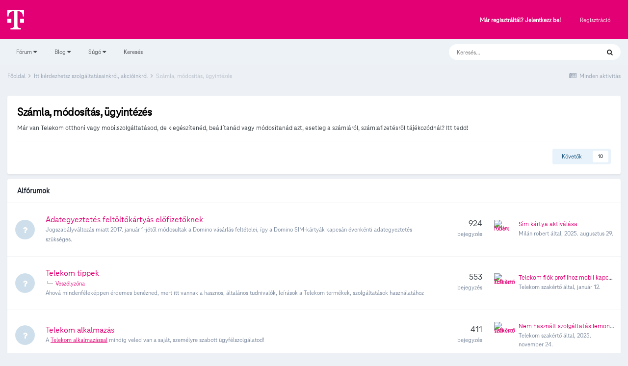

--- FILE ---
content_type: text/html;charset=UTF-8
request_url: https://kozosseg.telekom.hu/forum/48-sz%C3%A1mla-m%C3%B3dos%C3%ADt%C3%A1s-%C3%BCgyint%C3%A9z%C3%A9s/page/2/?sortby=title&sortdirection=asc
body_size: 123733
content:
<!DOCTYPE html>
<html lang="hu-HU" dir="ltr">
	<head>
		<meta charset="utf-8">
        
		<title>Számla, módosítás, ügyintézés - 2 oldal - Telekom Fórum</title>
		
			<!-- Google Tag Manager 2024-12-19 --> 
<script>(function(w,d,s,l,i){w[l]=w[l]||[];w[l].push({'gtm.start': new Date().getTime(),event:'gtm.js'});var f=d.getElementsByTagName(s)[0], j=d.createElement(s),dl=l!='dataLayer'?'&l='+l:'';j.async=true;j.src= 'https://www.googletagmanager.com/gtm.js?id='+i+dl;f.parentNode.insertBefore(j,f); })(window,document,'script','dataLayer','GTM-M2QSP56S');</script> 
<!-- End Google Tag Manager --> 
		
		
		
		

	<meta name="viewport" content="width=device-width, initial-scale=1">


	
	


	<meta name="twitter:card" content="summary" />



	
		
	

	
		
			
				<meta name="description" content="Már van Telekom otthoni vagy mobilszolgáltatásod, de kiegészítenéd, beállítanád vagy módosítanád azt, esetleg a számláról, számlafizetésről tájékozódnál? Itt tedd! ">
			
		
	

	
		
			
				<meta property="og:title" content="Számla, módosítás, ügyintézés">
			
		
	

	
		
			
				<meta property="og:description" content="Már van Telekom otthoni vagy mobilszolgáltatásod, de kiegészítenéd, beállítanád vagy módosítanád azt, esetleg a számláról, számlafizetésről tájékozódnál? Itt tedd! ">
			
		
	

	
		
			
				<meta property="og:url" content="https://kozosseg.telekom.hu/forum/48-sz%C3%A1mla-m%C3%B3dos%C3%ADt%C3%A1s-%C3%BCgyint%C3%A9z%C3%A9s/page/2/">
			
		
	

	
		
			
				<meta property="og:site_name" content="Telekom Fórum">
			
		
	

	
		
			
				<meta property="og:locale" content="hu_HU">
			
		
	

	
		
			
				<meta name="google-site-verification" content="whWhqm6cVTdYQK4FyAjBfSxtW08vzxWD6npQQouFUGo
">
			
		
	


	
		<link rel="canonical" href="https://kozosseg.telekom.hu/forum/48-sz%C3%A1mla-m%C3%B3dos%C3%ADt%C3%A1s-%C3%BCgyint%C3%A9z%C3%A9s/page/2/" />
	

	
		<link rel="first" href="https://kozosseg.telekom.hu/forum/48-sz%C3%A1mla-m%C3%B3dos%C3%ADt%C3%A1s-%C3%BCgyint%C3%A9z%C3%A9s/?sortby=title&amp;sortdirection=asc" />
	

	
		<link rel="prev" href="https://kozosseg.telekom.hu/forum/48-sz%C3%A1mla-m%C3%B3dos%C3%ADt%C3%A1s-%C3%BCgyint%C3%A9z%C3%A9s/?sortby=title&amp;sortdirection=asc" />
	

	
		<link rel="next" href="https://kozosseg.telekom.hu/forum/48-sz%C3%A1mla-m%C3%B3dos%C3%ADt%C3%A1s-%C3%BCgyint%C3%A9z%C3%A9s/page/3/?sortby=title&amp;sortdirection=asc" />
	

	
		<link rel="last" href="https://kozosseg.telekom.hu/forum/48-sz%C3%A1mla-m%C3%B3dos%C3%ADt%C3%A1s-%C3%BCgyint%C3%A9z%C3%A9s/page/28/?sortby=title&amp;sortdirection=asc" />
	

<link rel="alternate" type="application/rss+xml" title="Számla, módosítás, ügyintézés Legutóbbi Kérdések" href="https://kozosseg.telekom.hu/forum/48-sz%C3%A1mla-m%C3%B3dos%C3%ADt%C3%A1s-%C3%BCgyint%C3%A9z%C3%A9s.xml/" />


<link rel="manifest" href="https://kozosseg.telekom.hu/manifest.webmanifest/">
<meta name="msapplication-config" content="https://kozosseg.telekom.hu/browserconfig.xml/">
<meta name="msapplication-starturl" content="/">
<meta name="application-name" content="Telekom Fórum">
<meta name="apple-mobile-web-app-title" content="Telekom Fórum">

	<meta name="theme-color" content="#e20074">










<link rel="preload" href="//kozosseg.telekom.hu/applications/core/interface/font/fontawesome-webfont.woff2?v=4.7.0" as="font" crossorigin="anonymous">
		




	<link rel='stylesheet' href='https://kozosseg.telekom.hu/uploads/css_built_5/341e4a57816af3ba440d891ca87450ff_framework.css?v=5eb944f70c1734616217' media='all'>

	<link rel='stylesheet' href='https://kozosseg.telekom.hu/uploads/css_built_5/05e81b71abe4f22d6eb8d1a929494829_responsive.css?v=5eb944f70c1734616217' media='all'>

	<link rel='stylesheet' href='https://kozosseg.telekom.hu/uploads/css_built_5/20446cf2d164adcc029377cb04d43d17_flags.css?v=5eb944f70c1734616217' media='all'>

	<link rel='stylesheet' href='https://kozosseg.telekom.hu/uploads/css_built_5/90eb5adf50a8c640f633d47fd7eb1778_core.css?v=5eb944f70c1734616217' media='all'>

	<link rel='stylesheet' href='https://kozosseg.telekom.hu/uploads/css_built_5/5a0da001ccc2200dc5625c3f3934497d_core_responsive.css?v=5eb944f70c1734616217' media='all'>

	<link rel='stylesheet' href='https://kozosseg.telekom.hu/uploads/css_built_5/62e269ced0fdab7e30e026f1d30ae516_forums.css?v=5eb944f70c1734616217' media='all'>

	<link rel='stylesheet' href='https://kozosseg.telekom.hu/uploads/css_built_5/76e62c573090645fb99a15a363d8620e_forums_responsive.css?v=5eb944f70c1734616217' media='all'>





<link rel='stylesheet' href='https://kozosseg.telekom.hu/uploads/css_built_5/258adbb6e4f3e83cd3b355f84e3fa002_custom.css?v=5eb944f70c1734616217' media='all'>




		
		

	
	<link rel='shortcut icon' href='https://kozosseg.telekom.hu/uploads/monthly_2023_03/favicon.ico' type="image/x-icon">

        <!-- helloka2 -->
       <!-- Cookie Banner -->
      <script src="https://web.cmp.usercentrics.eu/modules/autoblocker.js"></script>
<script id="usercentrics-cmp" src="https://web.cmp.usercentrics.eu/ui/loader.js" data-settings-id="3gGPvsySLoG2Dk" async></script>
	 <!-- Cookie Banner end -->
  </head>
  	
	<body class='ipsApp ipsApp_front ipsJS_none ipsClearfix' data-controller='core.front.core.app' data-message="" data-pageApp='forums' data-pageLocation='front' data-pageModule='forums' data-pageController='forums' data-pageID='48'  >
			<!-- Google Tag Manager (noscript) --> 
      <noscript><iframe src="https://www.googletagmanager.com/ns.html?id=GTM-M2QSP56S" height="0" width="0" style="display:none;visibility:hidden"></iframe></noscript> 
     <!-- End Google Tag Manager (noscript) --> 
      
        

        

		  <a href='#ipsLayout_mainArea' class='ipsHide' title='Az oldal fő tartalmához' accesskey='m'>Ugrás a tartalomhoz</a>
		<div id='ipsLayout_header' class='ipsClearfix'>
			





			<header>
				<div class='ipsLayout_container'>
					


<a href='https://kozosseg.telekom.hu/' id='elLogo' accesskey='1'><img src="https://kozosseg.telekom.hu/uploads/monthly_2022_12/T_logo_rgb_n.png.04ce1b3910fcbcf14dc9af072d60738d.png" alt='Telekom Fórum'></a>

					
						

	<ul id='elUserNav' class='ipsList_inline cSignedOut ipsResponsive_showDesktop'>
		
        
		
        
        
            
            <li id='elSignInLink'>
                <a href='https://kozosseg.telekom.hu/login/' id='elUserSignIn'>
                    Már regisztráltál? Jelentkezz be!
                </a>
            </li>
            
        
		
			<li>
				
					<a href='https://kozosseg.telekom.hu/register/'  id='elRegisterButton' class='ipsButton ipsButton_normal ipsButton_primary'>Regisztráció</a>
				
			</li>
		
	</ul>

						
<ul class='ipsMobileHamburger ipsList_reset ipsResponsive_hideDesktop'>
	<li data-ipsDrawer data-ipsDrawer-drawerElem='#elMobileDrawer'>
		<a href='#'>
			
			
				
			
			
			
			<i class='fa fa-navicon'></i>
		</a>
	</li>
</ul>
					
				</div>
			</header>
			

	<nav data-controller='core.front.core.navBar' class='ipsNavBar_noSubBars ipsResponsive_showDesktop'>
		<div class='ipsNavBar_primary ipsLayout_container ipsNavBar_noSubBars'>
			<ul data-role="primaryNavBar" class='ipsClearfix'>
				


	
		
		
		<li  id='elNavSecondary_23' data-role="navBarItem" data-navApp="core" data-navExt="Menu">
			
			
				<a href="#" id="elNavigation_23" data-ipsMenu data-ipsMenu-appendTo='#elNavSecondary_23' data-ipsMenu-activeClass='ipsNavActive_menu' data-navItem-id="23" >
					Fórum <i class="fa fa-caret-down"></i><span class='ipsNavBar_active__identifier'></span>
				</a>
				<ul id="elNavigation_23_menu" class="ipsMenu ipsMenu_auto ipsHide">
					

	
		
			<li class='ipsMenu_item' >
				<a href='https://kozosseg.telekom.hu' >
					Alfórumok
				</a>
			</li>
		
	

	
		
			<li class='ipsMenu_item' >
				<a href='https://kozosseg.telekom.hu/forum/43-megrendel%C3%A9s-v%C3%A1s%C3%A1rl%C3%A1s/' >
					Megrendelés, vásárlás
				</a>
			</li>
		
	

	
		
			<li class='ipsMenu_item' >
				<a href='https://kozosseg.telekom.hu/forum/40-tv/' >
					TV
				</a>
			</li>
		
	

	
		
			<li class='ipsMenu_item' >
				<a href='https://kozosseg.telekom.hu/forum/41-internet/' >
					Internet
				</a>
			</li>
		
	

	
		
			<li class='ipsMenu_item' >
				<a href='https://kozosseg.telekom.hu/forum/91-telefon/' >
					Telefon
				</a>
			</li>
		
	

	
		
			<li class='ipsMenu_item' >
				<a href='https://kozosseg.telekom.hu/forum/48-sz%C3%A1mla-m%C3%B3dos%C3%ADt%C3%A1s-%C3%BCgyint%C3%A9z%C3%A9s/' >
					Számla, módosítás, ügyintézés
				</a>
			</li>
		
	

				</ul>
			
			
		</li>
	
	

	
		
		
		<li  id='elNavSecondary_20' data-role="navBarItem" data-navApp="core" data-navExt="Menu">
			
			
				<a href="#" id="elNavigation_20" data-ipsMenu data-ipsMenu-appendTo='#elNavSecondary_20' data-ipsMenu-activeClass='ipsNavActive_menu' data-navItem-id="20" >
					Blog <i class="fa fa-caret-down"></i><span class='ipsNavBar_active__identifier'></span>
				</a>
				<ul id="elNavigation_20_menu" class="ipsMenu ipsMenu_auto ipsHide">
					

	
		
			<li class='ipsMenu_item' >
				<a href='https://kozosseg.telekom.hu/blogs/' >
					Összes blogtartalmunk
				</a>
			</li>
		
	

				</ul>
			
			
		</li>
	
	

	
		
		
		<li  id='elNavSecondary_24' data-role="navBarItem" data-navApp="core" data-navExt="Menu">
			
			
				<a href="#" id="elNavigation_24" data-ipsMenu data-ipsMenu-appendTo='#elNavSecondary_24' data-ipsMenu-activeClass='ipsNavActive_menu' data-navItem-id="24" >
					Súgó <i class="fa fa-caret-down"></i><span class='ipsNavBar_active__identifier'></span>
				</a>
				<ul id="elNavigation_24_menu" class="ipsMenu ipsMenu_auto ipsHide">
					

	
		
			<li class='ipsMenu_item' >
				<a href='https://kozosseg.telekom.hu/guidelines/' >
					Irányelvek
				</a>
			</li>
		
	

	
		
			<li class='ipsMenu_item' >
				<a href='https://kozosseg.telekom.hu/forum/133-s%C3%BAg%C3%B3/' >
					Segítség
				</a>
			</li>
		
	

	
		
			<li class='ipsMenu_item' >
				<a href='https://www.telekom.hu/' >
					Ugrás a Telekom honlapjára
				</a>
			</li>
		
	

				</ul>
			
			
		</li>
	
	

	
		
		
		<li  id='elNavSecondary_21' data-role="navBarItem" data-navApp="core" data-navExt="Search">
			
			
				<a href="https://kozosseg.telekom.hu/search/"  data-navItem-id="21" >
					Keresés<span class='ipsNavBar_active__identifier'></span>
				</a>
			
			
		</li>
	
	

				<li class='ipsHide' id='elNavigationMore' data-role='navMore'>
					<a href='#' data-ipsMenu data-ipsMenu-appendTo='#elNavigationMore' id='elNavigationMore_dropdown'>További lehetőségek</a>
					<ul class='ipsNavBar_secondary ipsHide' data-role='secondaryNavBar'>
						<li class='ipsHide' id='elNavigationMore_more' data-role='navMore'>
							<a href='#' data-ipsMenu data-ipsMenu-appendTo='#elNavigationMore_more' id='elNavigationMore_more_dropdown'>További lehetőségek <i class='fa fa-caret-down'></i></a>
							<ul class='ipsHide ipsMenu ipsMenu_auto' id='elNavigationMore_more_dropdown_menu' data-role='moreDropdown'></ul>
						</li>
					</ul>
				</li>
			</ul>
			

	<div id="elSearchWrapper">
		<div id='elSearch' data-controller="core.front.core.quickSearch">
			<form accept-charset='utf-8' action='//kozosseg.telekom.hu/search/?do=quicksearch' method='post'>
                <input type='search' id='elSearchField' placeholder='Keresés...' name='q' autocomplete='off' aria-label='Keresés'>
                <details class='cSearchFilter'>
                    <summary class='cSearchFilter__text'></summary>
                    <ul class='cSearchFilter__menu'>
                        
                        <li><label><input type="radio" name="type" value="all" ><span class='cSearchFilter__menuText'>Mindenhol</span></label></li>
                        
                            
                                <li><label><input type="radio" name="type" value='contextual_{&quot;type&quot;:&quot;forums_topic&quot;,&quot;nodes&quot;:48}' checked><span class='cSearchFilter__menuText'>Fórum</span></label></li>
                            
                        
                        
                            <li><label><input type="radio" name="type" value="core_statuses_status"><span class='cSearchFilter__menuText'>Státusz frissítések</span></label></li>
                        
                            <li><label><input type="radio" name="type" value="forums_topic"><span class='cSearchFilter__menuText'>Témák</span></label></li>
                        
                            <li><label><input type="radio" name="type" value="blog_entry"><span class='cSearchFilter__menuText'>Blogbejegyzések</span></label></li>
                        
                            <li><label><input type="radio" name="type" value="gallery_image"><span class='cSearchFilter__menuText'>Képek</span></label></li>
                        
                            <li><label><input type="radio" name="type" value="gallery_album_item"><span class='cSearchFilter__menuText'>Albumok</span></label></li>
                        
                            <li><label><input type="radio" name="type" value="cms_pages_pageitem"><span class='cSearchFilter__menuText'>Oldalak</span></label></li>
                        
                            <li><label><input type="radio" name="type" value="core_members"><span class='cSearchFilter__menuText'>Tagok</span></label></li>
                        
                    </ul>
                </details>
				<button class='cSearchSubmit' type="submit" aria-label='Keresés'><i class="fa fa-search"></i></button>
			</form>
		</div>
	</div>

		</div>
	</nav>

			
<ul id='elMobileNav' class='ipsResponsive_hideDesktop' data-controller='core.front.core.mobileNav'>
	
		
			
			
				
					<li id='elMobileBreadcrumb'>
						<a href='https://kozosseg.telekom.hu/forum/39-itt-k%C3%A9rdezhetsz-szolg%C3%A1ltat%C3%A1sainkr%C3%B3l-akci%C3%B3inkr%C3%B3l/'>
							<span>Itt kérdezhetsz szolgáltatásainkról, akcióinkról</span>
						</a>
					</li>
				
				
			
				
				
			
		
	
	
	
	<li >
		<a data-action="defaultStream" href='https://kozosseg.telekom.hu/discover/'><i class="fa fa-newspaper-o" aria-hidden="true"></i></a>
	</li>

	

	
		<li class='ipsJS_show'>
			<a href='https://kozosseg.telekom.hu/search/'><i class='fa fa-search'></i></a>
		</li>
	
</ul>
		</div>
		<main id='ipsLayout_body' class='ipsLayout_container'>
			<div id='ipsLayout_contentArea'>
				<div id='ipsLayout_contentWrapper'>
					
<nav class='ipsBreadcrumb ipsBreadcrumb_top ipsFaded_withHover'>
	

	<ul class='ipsList_inline ipsPos_right'>
		
		<li >
			<a data-action="defaultStream" class='ipsType_light '  href='https://kozosseg.telekom.hu/discover/'><i class="fa fa-newspaper-o" aria-hidden="true"></i> <span>Minden aktivitás</span></a>
		</li>
		
	</ul>

	<ul data-role="breadcrumbList">
		<li>
			<a title="Főoldal" href='https://kozosseg.telekom.hu/'>
				<span>Főoldal <i class='fa fa-angle-right'></i></span>
			</a>
		</li>
		
		
			<li>
				
					<a href='https://kozosseg.telekom.hu/forum/39-itt-k%C3%A9rdezhetsz-szolg%C3%A1ltat%C3%A1sainkr%C3%B3l-akci%C3%B3inkr%C3%B3l/'>
						<span>Itt kérdezhetsz szolgáltatásainkról, akcióinkról <i class='fa fa-angle-right' aria-hidden="true"></i></span>
					</a>
				
			</li>
		
			<li>
				
					Számla, módosítás, ügyintézés
				
			</li>
		
	</ul>
</nav>
					
					<div id='ipsLayout_mainArea'>
						
						
						
						

	




						




	
	<div class="ipsPageHeader  ipsBox ipsResponsive_pull ipsPadding ipsClearfix" >
		<header>
			
			<h1 class="ipsType_pageTitle">Számla, módosítás, ügyintézés</h1>
			
				



<div class='ipsType_richText ipsType_normal' data-controller='core.front.core.lightboxedImages' >
<p>
	Már van Telekom otthoni vagy mobilszolgáltatásod, de kiegészítenéd, beállítanád vagy módosítanád azt, esetleg a számláról, számlafizetésről tájékozódnál? Itt tedd! 
</p>

</div>

			
			
			
				<hr class='ipsHr ipsResponsive_hidePhone' />
				<div class='ipsClearfix ipsResponsive_hidePhone'>
					<div class='ipsPos_right'>

<div data-followApp='forums' data-followArea='forum' data-followID='48' data-controller='core.front.core.followButton'>
	

	<a href='https://kozosseg.telekom.hu/login/' rel="nofollow" class="ipsFollow ipsPos_middle ipsButton ipsButton_light ipsButton_verySmall " data-role="followButton" data-ipsTooltip title='A követéshez jelentkezz be'>
		<span>Követők</span>
		<span class='ipsCommentCount'>10</span>
	</a>

</div></div>
				</div>
			
		</header>
	</div>
	
	
		<div class='ipsList_reset cForumList ipsBox ipsSpacer_bottom ipsResponsive_pull' data-controller='core.global.core.table, forums.front.forum.forumList' data-baseURL=''>
			<h2 class='ipsType_sectionTitle ipsType_reset'>Alfórumok</h2>
			
				<ol class="ipsDataList ipsDataList_zebra ipsDataList_large ipsAreaBackground_reset">
					
						



	<li class="cForumRow ipsDataItem ipsDataItem_responsivePhoto  ipsClearfix" data-forumID="103">
		<div class="ipsDataItem_icon ipsDataItem_category">
			
			
			
				
					
						<span class='ipsItemStatus ipsItemStatus_large cForumIcon_answers ipsItemStatus_read' 



>
							<i class='fa fa-question'></i>
						</span>
					
				
			
		</div>
		<div class="ipsDataItem_main">
			<h4 class="ipsDataItem_title ipsType_break">
				
					<a href="https://kozosseg.telekom.hu/forum/103-adategyeztet%C3%A9s-felt%C3%B6lt%C5%91k%C3%A1rty%C3%A1s-el%C5%91fizet%C5%91knek/">Adategyeztetés feltöltőkártyás előfizetőknek</a>
				
				
			</h4>
			
			
				



<div class='ipsType_richText ipsDataItem_meta ipsContained' data-controller='core.front.core.lightboxedImages' >
<p>
	Jogszabályváltozás miatt 2017. január 1-jétől módosultak a Domino vásárlás feltételei, így a Domino SIM-kártyák kapcsán évenkénti adategyeztetés szükséges.
</p>

</div>

			
		</div>
		
			<div class="ipsDataItem_stats ipsDataItem_statsLarge">
				
					<dl>
						
						<dt class="ipsDataItem_stats_number">924</dt>
						<dd class="ipsDataItem_stats_type ipsType_light"> bejegyzés</dd>
					</dl>
				
				
			</div>
			<ul class="ipsDataItem_lastPoster ipsDataItem_withPhoto">
				
					<li>


	<a href="https://kozosseg.telekom.hu/profile/47707-mil%C3%A1n-robert/" rel="nofollow" data-ipsHover data-ipsHover-width="370" data-ipsHover-target="https://kozosseg.telekom.hu/profile/47707-mil%C3%A1n-robert/?do=hovercard" class="ipsUserPhoto ipsUserPhoto_tiny" title="Milán robert profiljának megtekintése">
		<img src='data:image/svg+xml,%3Csvg%20xmlns%3D%22http%3A%2F%2Fwww.w3.org%2F2000%2Fsvg%22%20viewBox%3D%220%200%201024%201024%22%20style%3D%22background%3A%2366c462%22%3E%3Cg%3E%3Ctext%20text-anchor%3D%22middle%22%20dy%3D%22.35em%22%20x%3D%22512%22%20y%3D%22512%22%20fill%3D%22%23ffffff%22%20font-size%3D%22700%22%20font-family%3D%22-apple-system%2C%20BlinkMacSystemFont%2C%20Roboto%2C%20Helvetica%2C%20Arial%2C%20sans-serif%22%3EM%3C%2Ftext%3E%3C%2Fg%3E%3C%2Fsvg%3E' alt='Milán robert' loading="lazy">
	</a>
</li>
					<li class='ipsDataItem_lastPoster__title'><a href="https://kozosseg.telekom.hu/topic/14129-sim-k%C3%A1rtya-aktiv%C3%A1l%C3%A1sa/" title='Sim kártya aktiválása'>Sim kártya aktiválása</a></li>
					<li class='ipsType_light ipsType_blendLinks'>
						
							


<a href='https://kozosseg.telekom.hu/profile/47707-mil%C3%A1n-robert/' rel="nofollow" data-ipsHover data-ipsHover-width='370' data-ipsHover-target='https://kozosseg.telekom.hu/profile/47707-mil%C3%A1n-robert/?do=hovercard&amp;referrer=https%253A%252F%252Fkozosseg.telekom.hu%252Fforum%252F48-sz%2525C3%2525A1mla-m%2525C3%2525B3dos%2525C3%2525ADt%2525C3%2525A1s-%2525C3%2525BCgyint%2525C3%2525A9z%2525C3%2525A9s%252Fpage%252F2%252F%253Fsortby%253Dtitle%2526sortdirection%253Dasc' title="Milán robert profiljának megtekintése" class="ipsType_break">Milán robert</a> által, 
						
						
							<a href='https://kozosseg.telekom.hu/topic/14129-sim-k%C3%A1rtya-aktiv%C3%A1l%C3%A1sa/' title='Go to last post'><time datetime='2025-08-29T13:52:30Z' title='08/29/25 13:52 ' data-short='Augusztus 29'>2025. augusztus 29. </time></a>
						
					</li>
				
			</ul>	
		
		
	</li>

					
						



	<li class="cForumRow ipsDataItem ipsDataItem_responsivePhoto  ipsClearfix" data-forumID="98">
		<div class="ipsDataItem_icon ipsDataItem_category">
			
			
			
				
					
						<span class='ipsItemStatus ipsItemStatus_large cForumIcon_answers ipsItemStatus_read' 



>
							<i class='fa fa-question'></i>
						</span>
					
				
			
		</div>
		<div class="ipsDataItem_main">
			<h4 class="ipsDataItem_title ipsType_break">
				
					<a href="https://kozosseg.telekom.hu/forum/98-telekom-tippek/">Telekom tippek</a>
				
				
			</h4>
			
				<ul class="ipsDataItem_subList ipsList_inline">
					
						<li class="">
							<a href="https://kozosseg.telekom.hu/forum/107-vesz%C3%A9lyz%C3%B3na/">Veszélyzóna</a>
						</li>
					
				</ul>
			
			
				



<div class='ipsType_richText ipsDataItem_meta ipsContained' data-controller='core.front.core.lightboxedImages' >
<p>
	Ahová mindenféleképpen érdemes benézned, mert itt vannak a hasznos, általános tudnivalók, leírások a Telekom termékek, szolgáltatások használatához
</p>

</div>

			
		</div>
		
			<div class="ipsDataItem_stats ipsDataItem_statsLarge">
				
					<dl>
						
						<dt class="ipsDataItem_stats_number">553</dt>
						<dd class="ipsDataItem_stats_type ipsType_light"> bejegyzés</dd>
					</dl>
				
				
			</div>
			<ul class="ipsDataItem_lastPoster ipsDataItem_withPhoto">
				
					<li>


	<a href="https://kozosseg.telekom.hu/profile/17806-telekom-szak%C3%A9rt%C5%91/" rel="nofollow" data-ipsHover data-ipsHover-width="370" data-ipsHover-target="https://kozosseg.telekom.hu/profile/17806-telekom-szak%C3%A9rt%C5%91/?do=hovercard" class="ipsUserPhoto ipsUserPhoto_tiny" title="Telekom szakértő profiljának megtekintése">
		<img src='data:image/svg+xml,%3Csvg%20xmlns%3D%22http%3A%2F%2Fwww.w3.org%2F2000%2Fsvg%22%20viewBox%3D%220%200%201024%201024%22%20style%3D%22background%3A%23c462b0%22%3E%3Cg%3E%3Ctext%20text-anchor%3D%22middle%22%20dy%3D%22.35em%22%20x%3D%22512%22%20y%3D%22512%22%20fill%3D%22%23ffffff%22%20font-size%3D%22700%22%20font-family%3D%22-apple-system%2C%20BlinkMacSystemFont%2C%20Roboto%2C%20Helvetica%2C%20Arial%2C%20sans-serif%22%3ET%3C%2Ftext%3E%3C%2Fg%3E%3C%2Fsvg%3E' alt='Telekom szakértő' loading="lazy">
	</a>
</li>
					<li class='ipsDataItem_lastPoster__title'><a href="https://kozosseg.telekom.hu/topic/53417-telekom-fi%C3%B3k-profilhoz-mobil-kapcsolattart%C3%B3i-telefonsz%C3%A1m-megad%C3%A1sa/" title='Telekom fiók profilhoz mobil kapcsolattartói telefonszám megadása'>Telekom fiók profilhoz mobil kapcsolattartói telefonszám megadása</a></li>
					<li class='ipsType_light ipsType_blendLinks'>
						
							


<a href='https://kozosseg.telekom.hu/profile/17806-telekom-szak%C3%A9rt%C5%91/' rel="nofollow" data-ipsHover data-ipsHover-width='370' data-ipsHover-target='https://kozosseg.telekom.hu/profile/17806-telekom-szak%C3%A9rt%C5%91/?do=hovercard&amp;referrer=https%253A%252F%252Fkozosseg.telekom.hu%252Fforum%252F48-sz%2525C3%2525A1mla-m%2525C3%2525B3dos%2525C3%2525ADt%2525C3%2525A1s-%2525C3%2525BCgyint%2525C3%2525A9z%2525C3%2525A9s%252Fpage%252F2%252F%253Fsortby%253Dtitle%2526sortdirection%253Dasc' title="Telekom szakértő profiljának megtekintése" class="ipsType_break">Telekom szakértő</a> által, 
						
						
							<a href='https://kozosseg.telekom.hu/topic/53417-telekom-fi%C3%B3k-profilhoz-mobil-kapcsolattart%C3%B3i-telefonsz%C3%A1m-megad%C3%A1sa/' title='Go to last post'><time datetime='2026-01-12T12:13:00Z' title='01/12/26 12:13 ' data-short='Január 12'>január 12.</time></a>
						
					</li>
				
			</ul>	
		
		
	</li>

					
						



	<li class="cForumRow ipsDataItem ipsDataItem_responsivePhoto  ipsClearfix" data-forumID="118">
		<div class="ipsDataItem_icon ipsDataItem_category">
			
			
			
				
					
						<span class='ipsItemStatus ipsItemStatus_large cForumIcon_answers ipsItemStatus_read' 



>
							<i class='fa fa-question'></i>
						</span>
					
				
			
		</div>
		<div class="ipsDataItem_main">
			<h4 class="ipsDataItem_title ipsType_break">
				
					<a href="https://kozosseg.telekom.hu/forum/118-telekom-alkalmaz%C3%A1s/">Telekom alkalmazás</a>
				
				
			</h4>
			
			
				



<div class='ipsType_richText ipsDataItem_meta ipsContained' data-controller='core.front.core.lightboxedImages' >
<p>
	A <a href="https://www.telekom.hu/lakossagi/ugyintezes/elerhetosegek/telekom-alkalmazas">Telekom alkalmazással</a> mindig veled van a saját, személyre szabott ügyfélszolgálatod!
</p>

</div>

			
		</div>
		
			<div class="ipsDataItem_stats ipsDataItem_statsLarge">
				
					<dl>
						
						<dt class="ipsDataItem_stats_number">411</dt>
						<dd class="ipsDataItem_stats_type ipsType_light"> bejegyzés</dd>
					</dl>
				
				
			</div>
			<ul class="ipsDataItem_lastPoster ipsDataItem_withPhoto">
				
					<li>


	<a href="https://kozosseg.telekom.hu/profile/17806-telekom-szak%C3%A9rt%C5%91/" rel="nofollow" data-ipsHover data-ipsHover-width="370" data-ipsHover-target="https://kozosseg.telekom.hu/profile/17806-telekom-szak%C3%A9rt%C5%91/?do=hovercard" class="ipsUserPhoto ipsUserPhoto_tiny" title="Telekom szakértő profiljának megtekintése">
		<img src='data:image/svg+xml,%3Csvg%20xmlns%3D%22http%3A%2F%2Fwww.w3.org%2F2000%2Fsvg%22%20viewBox%3D%220%200%201024%201024%22%20style%3D%22background%3A%23c462b0%22%3E%3Cg%3E%3Ctext%20text-anchor%3D%22middle%22%20dy%3D%22.35em%22%20x%3D%22512%22%20y%3D%22512%22%20fill%3D%22%23ffffff%22%20font-size%3D%22700%22%20font-family%3D%22-apple-system%2C%20BlinkMacSystemFont%2C%20Roboto%2C%20Helvetica%2C%20Arial%2C%20sans-serif%22%3ET%3C%2Ftext%3E%3C%2Fg%3E%3C%2Fsvg%3E' alt='Telekom szakértő' loading="lazy">
	</a>
</li>
					<li class='ipsDataItem_lastPoster__title'><a href="https://kozosseg.telekom.hu/topic/52583-nem-haszn%C3%A1lt-szolg%C3%A1ltat%C3%A1s-lemond%C3%A1sa/" title='Nem használt szolgáltatás lemondása.'>Nem használt szolgáltatás lemondása.</a></li>
					<li class='ipsType_light ipsType_blendLinks'>
						
							


<a href='https://kozosseg.telekom.hu/profile/17806-telekom-szak%C3%A9rt%C5%91/' rel="nofollow" data-ipsHover data-ipsHover-width='370' data-ipsHover-target='https://kozosseg.telekom.hu/profile/17806-telekom-szak%C3%A9rt%C5%91/?do=hovercard&amp;referrer=https%253A%252F%252Fkozosseg.telekom.hu%252Fforum%252F48-sz%2525C3%2525A1mla-m%2525C3%2525B3dos%2525C3%2525ADt%2525C3%2525A1s-%2525C3%2525BCgyint%2525C3%2525A9z%2525C3%2525A9s%252Fpage%252F2%252F%253Fsortby%253Dtitle%2526sortdirection%253Dasc' title="Telekom szakértő profiljának megtekintése" class="ipsType_break">Telekom szakértő</a> által, 
						
						
							<a href='https://kozosseg.telekom.hu/topic/52583-nem-haszn%C3%A1lt-szolg%C3%A1ltat%C3%A1s-lemond%C3%A1sa/' title='Go to last post'><time datetime='2025-11-24T16:21:42Z' title='11/24/25 16:21 ' data-short='November 24'>2025. november 24. </time></a>
						
					</li>
				
			</ul>	
		
		
	</li>

					
				</ol>
							
		</div>
	

<div data-controller='forums.front.forum.forumPage'>
	<ul class="ipsToolList ipsToolList_horizontal ipsToolList_horizontal--flex ipsClearfix ipsSpacer_both">
		

	<li class='ipsToolList_primaryAction'>
		
			<a class="ipsButton ipsButton_medium ipsButton_important ipsButton_fullWidth" href="https://kozosseg.telekom.hu/forum/48-sz%C3%A1mla-m%C3%B3dos%C3%ADt%C3%A1s-%C3%BCgyint%C3%A9z%C3%A9s/?do=add" title='Kérdezz ebben a fórumban' rel='nofollow noindex'>Tedd fel a kérdésedet!</a>
		
	</li>






	</ul>
	


	<div class='ipsBox ipsSpacer_bottom ipsSpacer_double'>
		<h2 class='ipsType_sectionTitle ipsType_reset ipsHide'>Kérdések</h2>
		<div class="ipsTabs ipsClearfix" id="elQuestionsTabs" data-ipsTabBar data-ipsTabBar-contentarea="#elQuestionsTabsContent">
			<a href="#elQuestionsTabs" data-action="expandTabs"><i class="fa fa-caret-down"></i></a>
			<ul role="tablist" class="ipsList_reset">
				<li>
					<a href="#elPopularQuestions" role="tab" id="elPopularQuestions" class="ipsTabs_item " role="tab" aria-selected="false">
						Az elmúlt hónap népszerű kérdései
					</a>
				</li>				
				<li>
					<a href="#elNewQuestions" id="elNewQuestions" role="tab" class="ipsTabs_item ipsTabs_activeItem" role="tab" aria-selected="true">
						Elfogadott válasz nélküli témák
					</a>
				</li>
			</ul>
		</div>
		<section id='elQuestionsTabsContent'>
			<div id="ipsTabs_elQuestionsTabs_elPopularQuestions_panel" class="ipsTabs_panel" aria-labelledby="elPopularQuestions">
				
					<div class='ipsType_center ipsType_light ipsPad'>
						<p class='ipsType_reset ipsType_large'>Még nincsenek itt népszerű kérdések.</p>
					</div>
				
			</div>
			<div id="ipsTabs_elQuestionsTabs_elNewQuestions_panel" class="ipsTabs_panel" aria-labelledby="elNewQuestions">
				
					<ol class='ipsDataList ipsDataList_zebra ipsClear cForumTopicTable cForumQuestions cTopicList' id='elTable_newQuestions' data-role="tableRows">
						
							


	<li class="ipsDataItem cForumQuestion  ">
		<div class='ipsDataItem_icon'>
			
				<span title='Legjobb válaszra vár' class='cBestAnswerIndicator cBestAnswerIndicator_off' data-ipsTooltip>
					<i class='fa fa-question'></i>
				</span>
			
		</div>
		<div class='ipsDataItem_main'>
			<h4 class='ipsDataItem_title ipsType_break ipsContained_container'>
				<span class='ipsType_break ipsContained'>
					
					
						
					
					
					
					<a href='https://kozosseg.telekom.hu/topic/53699-sz%C3%A1mla/'>
						számla
					</a>
				</span>
			</h4>
			<div class='ipsDataItem_meta'>
				<p class='ipsType_reset ipsType_normal ipsType_light'>
					


<a href='https://kozosseg.telekom.hu/profile/48005-r%C3%A1bamenti-agr%C3%A1r-kft/' rel="nofollow" data-ipsHover data-ipsHover-width='370' data-ipsHover-target='https://kozosseg.telekom.hu/profile/48005-r%C3%A1bamenti-agr%C3%A1r-kft/?do=hovercard&amp;referrer=https%253A%252F%252Fkozosseg.telekom.hu%252Fforum%252F48-sz%2525C3%2525A1mla-m%2525C3%2525B3dos%2525C3%2525ADt%2525C3%2525A1s-%2525C3%2525BCgyint%2525C3%2525A9z%2525C3%2525A9s%252Fpage%252F2%252F%253Fsortby%253Dtitle%2526sortdirection%253Dasc' title="Rábamenti Agrár Kft profiljának megtekintése" class="ipsType_break">Rábamenti Agrár Kft</a> kérdezte, <time datetime='2026-01-21T12:44:40Z' title='01/21/26 12:44 ' data-short='2 napja'>Szerda 12:44</time>
				</p>
			</div>
			
		</div>
		<div class='ipsDataItem_generic ipsDataItem_size2 ipsType_center cForumQuestion_stat'>
			<span>0</span>
			<span class='ipsType_light'> szavazat</span>
		</div>
		<div class='ipsDataItem_generic ipsDataItem_size2 ipsType_center cForumQuestion_stat'>
			
				
					<span>1</span>
					<span class='ipsType_light'> válasz</span>
				
			
				
			
		</div>
	</li>

						
							


	<li class="ipsDataItem cForumQuestion  ">
		<div class='ipsDataItem_icon'>
			
				<span title='Legjobb válaszra vár' class='cBestAnswerIndicator cBestAnswerIndicator_off' data-ipsTooltip>
					<i class='fa fa-question'></i>
				</span>
			
		</div>
		<div class='ipsDataItem_main'>
			<h4 class='ipsDataItem_title ipsType_break ipsContained_container'>
				<span class='ipsType_break ipsContained'>
					
					
						
					
					
					
					<a href='https://kozosseg.telekom.hu/topic/53542-vanda-nem-egy%C3%A9rtelm%C5%B1-h%C3%ADv%C3%A1sa-nem-seg%C3%ADti-az-%C3%BCgyint%C3%A9z%C3%A9st/'>
						Vanda nem egyértelmű hívása nem segíti az ügyintézést...
					</a>
				</span>
			</h4>
			<div class='ipsDataItem_meta'>
				<p class='ipsType_reset ipsType_normal ipsType_light'>
					


<a href='https://kozosseg.telekom.hu/profile/47925-tamas-51p62kxh/' rel="nofollow" data-ipsHover data-ipsHover-width='370' data-ipsHover-target='https://kozosseg.telekom.hu/profile/47925-tamas-51p62kxh/?do=hovercard&amp;referrer=https%253A%252F%252Fkozosseg.telekom.hu%252Fforum%252F48-sz%2525C3%2525A1mla-m%2525C3%2525B3dos%2525C3%2525ADt%2525C3%2525A1s-%2525C3%2525BCgyint%2525C3%2525A9z%2525C3%2525A9s%252Fpage%252F2%252F%253Fsortby%253Dtitle%2526sortdirection%253Dasc' title="TamaS-51p62KXh profiljának megtekintése" class="ipsType_break">TamaS-51p62KXh</a> kérdezte, <time datetime='2026-01-05T13:38:32Z' title='01/05/26 13:38 ' data-short='Január 5'>január 5.</time>
				</p>
			</div>
			
		</div>
		<div class='ipsDataItem_generic ipsDataItem_size2 ipsType_center cForumQuestion_stat'>
			<span>0</span>
			<span class='ipsType_light'> szavazat</span>
		</div>
		<div class='ipsDataItem_generic ipsDataItem_size2 ipsType_center cForumQuestion_stat'>
			
				
					<span>3</span>
					<span class='ipsType_light'> válasz</span>
				
			
				
			
		</div>
	</li>

						
							


	<li class="ipsDataItem cForumQuestion  ">
		<div class='ipsDataItem_icon'>
			
				<span title='Legjobb válaszra vár' class='cBestAnswerIndicator cBestAnswerIndicator_off' data-ipsTooltip>
					<i class='fa fa-question'></i>
				</span>
			
		</div>
		<div class='ipsDataItem_main'>
			<h4 class='ipsDataItem_title ipsType_break ipsContained_container'>
				<span class='ipsType_break ipsContained'>
					
					
						
					
					
					
					<a href='https://kozosseg.telekom.hu/topic/53112-k%C3%A9sz%C3%BCl%C3%A9k-t%C3%B6rleszt%C3%A9s/'>
						Készülék törlesztés
					</a>
				</span>
			</h4>
			<div class='ipsDataItem_meta'>
				<p class='ipsType_reset ipsType_normal ipsType_light'>
					


<a href='https://kozosseg.telekom.hu/profile/47950-zakipeti/' rel="nofollow" data-ipsHover data-ipsHover-width='370' data-ipsHover-target='https://kozosseg.telekom.hu/profile/47950-zakipeti/?do=hovercard&amp;referrer=https%253A%252F%252Fkozosseg.telekom.hu%252Fforum%252F48-sz%2525C3%2525A1mla-m%2525C3%2525B3dos%2525C3%2525ADt%2525C3%2525A1s-%2525C3%2525BCgyint%2525C3%2525A9z%2525C3%2525A9s%252Fpage%252F2%252F%253Fsortby%253Dtitle%2526sortdirection%253Dasc' title="ZakiPeti profiljának megtekintése" class="ipsType_break">ZakiPeti</a> kérdezte, <time datetime='2025-12-16T22:50:44Z' title='12/16/25 22:50 ' data-short='December 16'>2025. december 16. </time>
				</p>
			</div>
			
		</div>
		<div class='ipsDataItem_generic ipsDataItem_size2 ipsType_center cForumQuestion_stat'>
			<span>0</span>
			<span class='ipsType_light'> szavazat</span>
		</div>
		<div class='ipsDataItem_generic ipsDataItem_size2 ipsType_center cForumQuestion_stat'>
			
				
					<span>1</span>
					<span class='ipsType_light'> válasz</span>
				
			
				
			
		</div>
	</li>

						
							


	<li class="ipsDataItem cForumQuestion  ">
		<div class='ipsDataItem_icon'>
			
				<span title='Legjobb válaszra vár' class='cBestAnswerIndicator cBestAnswerIndicator_off' data-ipsTooltip>
					<i class='fa fa-question'></i>
				</span>
			
		</div>
		<div class='ipsDataItem_main'>
			<h4 class='ipsDataItem_title ipsType_break ipsContained_container'>
				<span class='ipsType_break ipsContained'>
					
					
						
					
					
					
					<a href='https://kozosseg.telekom.hu/topic/52716-tabletlaptop-multi-sim/'>
						Tablet/Laptop Multi Sim
					</a>
				</span>
			</h4>
			<div class='ipsDataItem_meta'>
				<p class='ipsType_reset ipsType_normal ipsType_light'>
					


<a href='https://kozosseg.telekom.hu/profile/9215-w%C3%A9bertam%C3%A1s/' rel="nofollow" data-ipsHover data-ipsHover-width='370' data-ipsHover-target='https://kozosseg.telekom.hu/profile/9215-w%C3%A9bertam%C3%A1s/?do=hovercard&amp;referrer=https%253A%252F%252Fkozosseg.telekom.hu%252Fforum%252F48-sz%2525C3%2525A1mla-m%2525C3%2525B3dos%2525C3%2525ADt%2525C3%2525A1s-%2525C3%2525BCgyint%2525C3%2525A9z%2525C3%2525A9s%252Fpage%252F2%252F%253Fsortby%253Dtitle%2526sortdirection%253Dasc' title="wébertamás profiljának megtekintése" class="ipsType_break">wébertamás</a> kérdezte, <time datetime='2025-11-24T17:22:02Z' title='11/24/25 17:22 ' data-short='November 24'>2025. november 24. </time>
				</p>
			</div>
			
		</div>
		<div class='ipsDataItem_generic ipsDataItem_size2 ipsType_center cForumQuestion_stat'>
			<span>0</span>
			<span class='ipsType_light'> szavazat</span>
		</div>
		<div class='ipsDataItem_generic ipsDataItem_size2 ipsType_center cForumQuestion_stat'>
			
				
					<span>1</span>
					<span class='ipsType_light'> válasz</span>
				
			
				
			
		</div>
	</li>

						
							


	<li class="ipsDataItem cForumQuestion  ">
		<div class='ipsDataItem_icon'>
			
				<span title='Legjobb válaszra vár' class='cBestAnswerIndicator cBestAnswerIndicator_off' data-ipsTooltip>
					<i class='fa fa-question'></i>
				</span>
			
		</div>
		<div class='ipsDataItem_main'>
			<h4 class='ipsDataItem_title ipsType_break ipsContained_container'>
				<span class='ipsType_break ipsContained'>
					
					
						
					
					
					
					<a href='https://kozosseg.telekom.hu/topic/52526-puk-k%C3%B3domat-szeretn%C3%A9m-k%C3%A9rni/'>
						Puk kódomat szeretném kérni
					</a>
				</span>
			</h4>
			<div class='ipsDataItem_meta'>
				<p class='ipsType_reset ipsType_normal ipsType_light'>
					


<a href='https://kozosseg.telekom.hu/profile/47844-farkas-nikolett/' rel="nofollow" data-ipsHover data-ipsHover-width='370' data-ipsHover-target='https://kozosseg.telekom.hu/profile/47844-farkas-nikolett/?do=hovercard&amp;referrer=https%253A%252F%252Fkozosseg.telekom.hu%252Fforum%252F48-sz%2525C3%2525A1mla-m%2525C3%2525B3dos%2525C3%2525ADt%2525C3%2525A1s-%2525C3%2525BCgyint%2525C3%2525A9z%2525C3%2525A9s%252Fpage%252F2%252F%253Fsortby%253Dtitle%2526sortdirection%253Dasc' title="Farkas Nikolett profiljának megtekintése" class="ipsType_break">Farkas Nikolett</a> kérdezte, <time datetime='2025-10-30T06:50:46Z' title='10/30/25 06:50 ' data-short='Október 30'>2025. október 30. </time>
				</p>
			</div>
			
		</div>
		<div class='ipsDataItem_generic ipsDataItem_size2 ipsType_center cForumQuestion_stat'>
			<span>0</span>
			<span class='ipsType_light'> szavazat</span>
		</div>
		<div class='ipsDataItem_generic ipsDataItem_size2 ipsType_center cForumQuestion_stat'>
			
				
					<span>1</span>
					<span class='ipsType_light'> válasz</span>
				
			
				
			
		</div>
	</li>

						
					</ol>
				
			</div>
		</section>
	</div>


<div class='ipsBox ipsResponsive_pull' data-baseurl='https://kozosseg.telekom.hu/forum/48-sz%C3%A1mla-m%C3%B3dos%C3%ADt%C3%A1s-%C3%BCgyint%C3%A9z%C3%A9s/page/2/?sortby=title&amp;sortdirection=asc' data-resort='listResort' data-tableID='topics'  data-controller='core.global.core.table'>
	
		<h2 class='ipsType_sectionTitle ipsHide  ipsType_reset ipsClear'>696 kérdés ebben a fórumban</h2>
	

	
	<div class="ipsButtonBar ipsPad_half ipsClearfix ipsClear">
		

		<ul class="ipsButtonRow ipsPos_right ipsClearfix">
			
				<li>
					<a href="#elSortByMenu_menu" id="elSortByMenu_7294a49770659eed2a5438e9de32cc2e" data-role='sortButton' data-ipsMenu data-ipsMenu-activeClass="ipsButtonRow_active" data-ipsMenu-selectable="radio">Rendezés <i class="fa fa-caret-down"></i></a>
					<ul class="ipsMenu ipsMenu_auto ipsMenu_withStem ipsMenu_selectable ipsHide" id="elSortByMenu_7294a49770659eed2a5438e9de32cc2e_menu">
						
						
							<li class="ipsMenu_item " data-ipsMenuValue="last_post" data-sortDirection='desc'><a href="https://kozosseg.telekom.hu/forum/48-sz%C3%A1mla-m%C3%B3dos%C3%ADt%C3%A1s-%C3%BCgyint%C3%A9z%C3%A9s/?sortby=last_post&amp;sortdirection=desc" rel="nofollow">Közelmúltban frissített</a></li>
						
							<li class="ipsMenu_item ipsMenu_itemChecked" data-ipsMenuValue="title" data-sortDirection='asc'><a href="https://kozosseg.telekom.hu/forum/48-sz%C3%A1mla-m%C3%B3dos%C3%ADt%C3%A1s-%C3%BCgyint%C3%A9z%C3%A9s/?sortby=title&amp;sortdirection=asc" rel="nofollow">Cím</a></li>
						
							<li class="ipsMenu_item " data-ipsMenuValue="start_date" data-sortDirection='desc'><a href="https://kozosseg.telekom.hu/forum/48-sz%C3%A1mla-m%C3%B3dos%C3%ADt%C3%A1s-%C3%BCgyint%C3%A9z%C3%A9s/?sortby=start_date&amp;sortdirection=desc" rel="nofollow">Kezdő dátum</a></li>
						
							<li class="ipsMenu_item " data-ipsMenuValue="views" data-sortDirection='desc'><a href="https://kozosseg.telekom.hu/forum/48-sz%C3%A1mla-m%C3%B3dos%C3%ADt%C3%A1s-%C3%BCgyint%C3%A9z%C3%A9s/?sortby=views&amp;sortdirection=desc" rel="nofollow">Legtöbbször megtekintett</a></li>
						
							<li class="ipsMenu_item " data-ipsMenuValue="posts" data-sortDirection='desc'><a href="https://kozosseg.telekom.hu/forum/48-sz%C3%A1mla-m%C3%B3dos%C3%ADt%C3%A1s-%C3%BCgyint%C3%A9z%C3%A9s/?sortby=posts&amp;sortdirection=desc" rel="nofollow">Legtöbb Válasz</a></li>
						
							<li class="ipsMenu_item " data-ipsMenuValue="forums_topics.question_rating" data-sortDirection='desc'><a href="https://kozosseg.telekom.hu/forum/48-sz%C3%A1mla-m%C3%B3dos%C3%ADt%C3%A1s-%C3%BCgyint%C3%A9z%C3%A9s/?sortby=forums_topics.question_rating&amp;sortdirection=desc" rel="nofollow">Legtöbb Szavazat</a></li>
						
						
							<li class="ipsMenu_item " data-noSelect="true">
								<a href='https://kozosseg.telekom.hu/forum/48-sz%C3%A1mla-m%C3%B3dos%C3%ADt%C3%A1s-%C3%BCgyint%C3%A9z%C3%A9s/page/2/?sortby=forums_topics.title&amp;sortdirection=asc&amp;advancedSearchForm=1' rel="nofollow" data-ipsDialog data-ipsDialog-title='Egyéni rendezés'>Egyéni</a>
							</li>
						
					</ul>
				</li>
			
			
				<li>
					<a href="#elFilterByMenu_menu" id="elFilterByMenu_7294a49770659eed2a5438e9de32cc2e" data-role='tableFilterMenu' data-ipsMenu data-ipsMenu-activeClass="ipsButtonRow_active" data-ipsMenu-selectable="radio">Szűrés <i class="fa fa-caret-down"></i></a>
					<ul class='ipsMenu ipsMenu_auto ipsMenu_withStem ipsMenu_selectable ipsHide' data-role="tableFilterMenu" id='elFilterByMenu_7294a49770659eed2a5438e9de32cc2e_menu'>
						<li data-action="tableFilter" data-ipsMenuValue='' class='ipsMenu_item ipsMenu_itemChecked'>
							<a href='https://kozosseg.telekom.hu/forum/48-sz%C3%A1mla-m%C3%B3dos%C3%ADt%C3%A1s-%C3%BCgyint%C3%A9z%C3%A9s/?sortby=forums_topics.title&amp;sortdirection=asc&amp;filter=' rel="nofollow">Összes</a>
						</li>
						
							<li data-action="tableFilter" data-ipsMenuValue='questions_with_best_answers' class='ipsMenu_item '>
								<a href='https://kozosseg.telekom.hu/forum/48-sz%C3%A1mla-m%C3%B3dos%C3%ADt%C3%A1s-%C3%BCgyint%C3%A9z%C3%A9s/?sortby=forums_topics.title&amp;sortdirection=asc&amp;filter=questions_with_best_answers' rel="nofollow">Kérdések a legjobb válaszokkal</a>
							</li>
						
							<li data-action="tableFilter" data-ipsMenuValue='questions_without_best_answers' class='ipsMenu_item '>
								<a href='https://kozosseg.telekom.hu/forum/48-sz%C3%A1mla-m%C3%B3dos%C3%ADt%C3%A1s-%C3%BCgyint%C3%A9z%C3%A9s/?sortby=forums_topics.title&amp;sortdirection=asc&amp;filter=questions_without_best_answers' rel="nofollow">Kérdések legjobb válaszok nélkül</a>
							</li>
						
					</ul>
				</li>
				
		</ul>
		


		<div data-role="tablePagination" >
			


	
	<ul class='ipsPagination' id='elPagination_62a5f69751c2cbbb19b1e6cf590a72ce_1744813966' data-ipsPagination-seoPagination='true' data-pages='28' data-ipsPagination  data-ipsPagination-pages="28" data-ipsPagination-perPage='25'>
		
			
				<li class='ipsPagination_first'><a href='https://kozosseg.telekom.hu/forum/48-sz%C3%A1mla-m%C3%B3dos%C3%ADt%C3%A1s-%C3%BCgyint%C3%A9z%C3%A9s/?sortby=title&amp;sortdirection=asc' rel="first" data-page='1' data-ipsTooltip title='Első oldal'><i class='fa fa-angle-double-left'></i></a></li>
				<li class='ipsPagination_prev'><a href='https://kozosseg.telekom.hu/forum/48-sz%C3%A1mla-m%C3%B3dos%C3%ADt%C3%A1s-%C3%BCgyint%C3%A9z%C3%A9s/?sortby=title&amp;sortdirection=asc' rel="prev" data-page='1' data-ipsTooltip title='Előző oldal'>Előző</a></li>
				
					<li class='ipsPagination_page'><a href='https://kozosseg.telekom.hu/forum/48-sz%C3%A1mla-m%C3%B3dos%C3%ADt%C3%A1s-%C3%BCgyint%C3%A9z%C3%A9s/?sortby=title&amp;sortdirection=asc' data-page='1'>1</a></li>
				
			
			<li class='ipsPagination_page ipsPagination_active'><a href='https://kozosseg.telekom.hu/forum/48-sz%C3%A1mla-m%C3%B3dos%C3%ADt%C3%A1s-%C3%BCgyint%C3%A9z%C3%A9s/page/2/?sortby=title&amp;sortdirection=asc' data-page='2'>2</a></li>
			
				
					<li class='ipsPagination_page'><a href='https://kozosseg.telekom.hu/forum/48-sz%C3%A1mla-m%C3%B3dos%C3%ADt%C3%A1s-%C3%BCgyint%C3%A9z%C3%A9s/page/3/?sortby=title&amp;sortdirection=asc' data-page='3'>3</a></li>
				
					<li class='ipsPagination_page'><a href='https://kozosseg.telekom.hu/forum/48-sz%C3%A1mla-m%C3%B3dos%C3%ADt%C3%A1s-%C3%BCgyint%C3%A9z%C3%A9s/page/4/?sortby=title&amp;sortdirection=asc' data-page='4'>4</a></li>
				
					<li class='ipsPagination_page'><a href='https://kozosseg.telekom.hu/forum/48-sz%C3%A1mla-m%C3%B3dos%C3%ADt%C3%A1s-%C3%BCgyint%C3%A9z%C3%A9s/page/5/?sortby=title&amp;sortdirection=asc' data-page='5'>5</a></li>
				
					<li class='ipsPagination_page'><a href='https://kozosseg.telekom.hu/forum/48-sz%C3%A1mla-m%C3%B3dos%C3%ADt%C3%A1s-%C3%BCgyint%C3%A9z%C3%A9s/page/6/?sortby=title&amp;sortdirection=asc' data-page='6'>6</a></li>
				
					<li class='ipsPagination_page'><a href='https://kozosseg.telekom.hu/forum/48-sz%C3%A1mla-m%C3%B3dos%C3%ADt%C3%A1s-%C3%BCgyint%C3%A9z%C3%A9s/page/7/?sortby=title&amp;sortdirection=asc' data-page='7'>7</a></li>
				
				<li class='ipsPagination_next'><a href='https://kozosseg.telekom.hu/forum/48-sz%C3%A1mla-m%C3%B3dos%C3%ADt%C3%A1s-%C3%BCgyint%C3%A9z%C3%A9s/page/3/?sortby=title&amp;sortdirection=asc' rel="next" data-page='3' data-ipsTooltip title='Következő oldal'>Következő</a></li>
				<li class='ipsPagination_last'><a href='https://kozosseg.telekom.hu/forum/48-sz%C3%A1mla-m%C3%B3dos%C3%ADt%C3%A1s-%C3%BCgyint%C3%A9z%C3%A9s/page/28/?sortby=title&amp;sortdirection=asc' rel="last" data-page='28' data-ipsTooltip title='Utolsó oldal'><i class='fa fa-angle-double-right'></i></a></li>
			
			
				<li class='ipsPagination_pageJump'>
					<a href='#' data-ipsMenu data-ipsMenu-closeOnClick='false' data-ipsMenu-appendTo='#elPagination_62a5f69751c2cbbb19b1e6cf590a72ce_1744813966' id='elPagination_62a5f69751c2cbbb19b1e6cf590a72ce_1744813966_jump'>2. oldal a 28 oldalból &nbsp;<i class='fa fa-caret-down'></i></a>
					<div class='ipsMenu ipsMenu_narrow ipsPadding ipsHide' id='elPagination_62a5f69751c2cbbb19b1e6cf590a72ce_1744813966_jump_menu'>
						<form accept-charset='utf-8' method='post' action='https://kozosseg.telekom.hu/forum/48-sz%C3%A1mla-m%C3%B3dos%C3%ADt%C3%A1s-%C3%BCgyint%C3%A9z%C3%A9s/?sortby=title&amp;sortdirection=asc' data-role="pageJump" data-baseUrl='#'>
							<ul class='ipsForm ipsForm_horizontal'>
								<li class='ipsFieldRow'>
									<input type='number' min='1' max='28' placeholder='Oldalszám' class='ipsField_fullWidth' name='page'>
								</li>
								<li class='ipsFieldRow ipsFieldRow_fullWidth'>
									<input type='submit' class='ipsButton_fullWidth ipsButton ipsButton_verySmall ipsButton_primary' value='Ugorj'>
								</li>
							</ul>
						</form>
					</div>
				</li>
			
		
	</ul>

		</div>
	</div>
	
	
		
			<ol class='ipsClear ipsDataList cForumTopicTable cForumQuestions cTopicList ' id='elTable_7294a49770659eed2a5438e9de32cc2e' data-role="tableRows">
				


	
	

	
	

	
	

	
	

	
	

	
	

	
	

	
	

	
	

	
	

	
	

	
	

	
	

	
	

	
	

	
	

	
	

	
	

	
	

	
	

	
	

	
	

	
	

	
	

	
	


	
	
		
		
		
		
			<li class="ipsDataItem     cForumQuestion" data-rowID='8470'>
				<div class='ipsDataItem_icon'>
					
						<span title='Legjobb válaszra vár' class='cBestAnswerIndicator cBestAnswerIndicator_off' data-ipsTooltip>
							<i class='fa fa-question'></i>
						</span>
					
				</div>
				<div class='ipsDataItem_main'>
					<h4 class='ipsDataItem_title ipsContained_container'>
						<span class='ipsType_break ipsContained'>
							
							
								
							

							

							
							
							<a href='https://kozosseg.telekom.hu/topic/8470-%C3%A1szf/' title='ÁSZF ' data-ipsHover data-ipsHover-target='https://kozosseg.telekom.hu/topic/8470-%C3%A1szf/?preview=1' data-ipsHover-timeout='1.5' >
								<span>
									ÁSZF
								</span>
							</a>
						</span>
					</h4>
					
					<div class='ipsDataItem_meta'>
						<p class='ipsDataItem_meta ipsType_reset ipsType_light ipsType_blendLinks'>
							<span>
								<span itemprop='name'>


<a href='https://kozosseg.telekom.hu/profile/4002-Viki78/' rel="nofollow" data-ipsHover data-ipsHover-width='370' data-ipsHover-target='https://kozosseg.telekom.hu/profile/4002-Viki78/?do=hovercard&amp;referrer=https%253A%252F%252Fkozosseg.telekom.hu%252Fforum%252F48-sz%2525C3%2525A1mla-m%2525C3%2525B3dos%2525C3%2525ADt%2525C3%2525A1s-%2525C3%2525BCgyint%2525C3%2525A9z%2525C3%2525A9s%252Fpage%252F2%252F%253Fsortby%253Dtitle%2526sortdirection%253Dasc' title="Viki78 profiljának megtekintése" class="ipsType_break">Viki78</a></span> kérdezte, <time datetime='2015-07-19T21:08:34Z' title='07/19/15 21:08 ' data-short='10 éve'>2015. július 19. </time>
							</span>
							
						</p>
						
					</div>
				</div>
				<div class='ipsDataItem_generic ipsDataItem_size2 ipsType_center cForumQuestion_stat'>
					<span>0</span>
					<span class='ipsType_light'> szavazat</span>
				</div>
				<div class='ipsDataItem_generic ipsDataItem_size2 ipsType_center cForumQuestion_stat'>
					
						
							<span>2</span>
							<span class='ipsType_light'>
								 válasz
								
							</span>
						
					
						
					
				</div>
				
			</li>
		
	
		
		
		
		
			<li class="ipsDataItem     cForumQuestion" data-rowID='9605'>
				<div class='ipsDataItem_icon'>
					
						<span title='Legjobb válaszra vár' class='cBestAnswerIndicator cBestAnswerIndicator_off' data-ipsTooltip>
							<i class='fa fa-question'></i>
						</span>
					
				</div>
				<div class='ipsDataItem_main'>
					<h4 class='ipsDataItem_title ipsContained_container'>
						<span class='ipsType_break ipsContained'>
							
							
								
							

							

							
							
							<a href='https://kozosseg.telekom.hu/topic/9605-%C3%A1szf/' title='ÁSZF ' data-ipsHover data-ipsHover-target='https://kozosseg.telekom.hu/topic/9605-%C3%A1szf/?preview=1' data-ipsHover-timeout='1.5' >
								<span>
									ÁSZF
								</span>
							</a>
						</span>
					</h4>
					
					<div class='ipsDataItem_meta'>
						<p class='ipsDataItem_meta ipsType_reset ipsType_light ipsType_blendLinks'>
							<span>
								<span itemprop='name'>


<a href='https://kozosseg.telekom.hu/profile/6139-t%C3%B6r%C3%B6lt_tag6139/' rel="nofollow" data-ipsHover data-ipsHover-width='370' data-ipsHover-target='https://kozosseg.telekom.hu/profile/6139-t%C3%B6r%C3%B6lt_tag6139/?do=hovercard&amp;referrer=https%253A%252F%252Fkozosseg.telekom.hu%252Fforum%252F48-sz%2525C3%2525A1mla-m%2525C3%2525B3dos%2525C3%2525ADt%2525C3%2525A1s-%2525C3%2525BCgyint%2525C3%2525A9z%2525C3%2525A9s%252Fpage%252F2%252F%253Fsortby%253Dtitle%2526sortdirection%253Dasc' title="Törölt_tag6139 profiljának megtekintése" class="ipsType_break">Törölt_tag6139</a></span> kérdezte, <time datetime='2016-04-01T08:55:20Z' title='04/01/16 08:55 ' data-short='9 éve'>2016. április 1. </time>
							</span>
							
						</p>
						
					</div>
				</div>
				<div class='ipsDataItem_generic ipsDataItem_size2 ipsType_center cForumQuestion_stat'>
					<span>0</span>
					<span class='ipsType_light'> szavazat</span>
				</div>
				<div class='ipsDataItem_generic ipsDataItem_size2 ipsType_center cForumQuestion_stat'>
					
						
							<span>1</span>
							<span class='ipsType_light'>
								 válasz
								
							</span>
						
					
						
					
				</div>
				
			</li>
		
	
		
		
		
		
			<li class="ipsDataItem     cForumQuestion" data-rowID='10463'>
				<div class='ipsDataItem_icon'>
					
						<span title='Legjobb válaszra vár' class='cBestAnswerIndicator cBestAnswerIndicator_off' data-ipsTooltip>
							<i class='fa fa-question'></i>
						</span>
					
				</div>
				<div class='ipsDataItem_main'>
					<h4 class='ipsDataItem_title ipsContained_container'>
						<span class='ipsType_break ipsContained'>
							
							
								
							

							

							
							
							<a href='https://kozosseg.telekom.hu/topic/10463-%C3%A1tfut%C3%A1si-id%C5%91/' title='Átfutási idő ' data-ipsHover data-ipsHover-target='https://kozosseg.telekom.hu/topic/10463-%C3%A1tfut%C3%A1si-id%C5%91/?preview=1' data-ipsHover-timeout='1.5' >
								<span>
									Átfutási idő
								</span>
							</a>
						</span>
					</h4>
					
					<div class='ipsDataItem_meta'>
						<p class='ipsDataItem_meta ipsType_reset ipsType_light ipsType_blendLinks'>
							<span>
								<span itemprop='name'>


<a href='https://kozosseg.telekom.hu/profile/7549-t%C3%B6r%C3%B6lt_tag7549/' rel="nofollow" data-ipsHover data-ipsHover-width='370' data-ipsHover-target='https://kozosseg.telekom.hu/profile/7549-t%C3%B6r%C3%B6lt_tag7549/?do=hovercard&amp;referrer=https%253A%252F%252Fkozosseg.telekom.hu%252Fforum%252F48-sz%2525C3%2525A1mla-m%2525C3%2525B3dos%2525C3%2525ADt%2525C3%2525A1s-%2525C3%2525BCgyint%2525C3%2525A9z%2525C3%2525A9s%252Fpage%252F2%252F%253Fsortby%253Dtitle%2526sortdirection%253Dasc' title="Törölt_tag7549 profiljának megtekintése" class="ipsType_break">Törölt_tag7549</a></span> kérdezte, <time datetime='2017-01-23T16:03:58Z' title='01/23/17 16:03 ' data-short='9 éve'>2017. január 23. </time>
							</span>
							
						</p>
						
							<div>


	
		<ul class='ipsTags ipsList_inline ' >
			
				
					

<li >
	
	<a href="https://kozosseg.telekom.hu/tags/id%C5%91%20%C3%A1tfut%C3%A1s/" class='ipsTag' title="Tartalmak keresése ezzel a címkével: 'idő átfutás'" rel="tag" data-tag-label="idő átfutás"><span>idő átfutás</span></a>
	
</li>
				
					

<li >
	
	<a href="https://kozosseg.telekom.hu/tags/%20telefonsz%C3%A1mla/" class='ipsTag' title="Tartalmak keresése ezzel a címkével: 'telefonszámla'" rel="tag" data-tag-label=" telefonszámla"><span> telefonszámla</span></a>
	
</li>
				
					

<li >
	
	<a href="https://kozosseg.telekom.hu/tags/%20sz%C3%A1mla/" class='ipsTag' title="Tartalmak keresése ezzel a címkével: 'számla'" rel="tag" data-tag-label=" számla"><span> számla</span></a>
	
</li>
				
					

<li >
	
	<a href="https://kozosseg.telekom.hu/tags/%20seg%C3%ADts%C3%A9g/" class='ipsTag' title="Tartalmak keresése ezzel a címkével: 'segítség'" rel="tag" data-tag-label=" segítség"><span> segítség</span></a>
	
</li>
				
			
			
		</ul>
		
	
</div>
						
					</div>
				</div>
				<div class='ipsDataItem_generic ipsDataItem_size2 ipsType_center cForumQuestion_stat'>
					<span>0</span>
					<span class='ipsType_light'> szavazat</span>
				</div>
				<div class='ipsDataItem_generic ipsDataItem_size2 ipsType_center cForumQuestion_stat'>
					
						
							<span>5</span>
							<span class='ipsType_light'>
								 válasz
								
							</span>
						
					
						
					
				</div>
				
			</li>
		
	
		
		
		
		
			<li class="ipsDataItem     cForumQuestion" data-rowID='14326'>
				<div class='ipsDataItem_icon'>
					
						<span title='Legjobb válaszra vár' class='cBestAnswerIndicator cBestAnswerIndicator_off' data-ipsTooltip>
							<i class='fa fa-question'></i>
						</span>
					
				</div>
				<div class='ipsDataItem_main'>
					<h4 class='ipsDataItem_title ipsContained_container'>
						<span class='ipsType_break ipsContained'>
							
							
								
							

							

							
							
							<a href='https://kozosseg.telekom.hu/topic/14326-%C3%A1t%C3%ADr%C3%A1s/' title='Átírás ' data-ipsHover data-ipsHover-target='https://kozosseg.telekom.hu/topic/14326-%C3%A1t%C3%ADr%C3%A1s/?preview=1' data-ipsHover-timeout='1.5' >
								<span>
									Átírás
								</span>
							</a>
						</span>
					</h4>
					
					<div class='ipsDataItem_meta'>
						<p class='ipsDataItem_meta ipsType_reset ipsType_light ipsType_blendLinks'>
							<span>
								<span itemprop='name'>


<a href='https://kozosseg.telekom.hu/profile/19561-antalihasz/' rel="nofollow" data-ipsHover data-ipsHover-width='370' data-ipsHover-target='https://kozosseg.telekom.hu/profile/19561-antalihasz/?do=hovercard&amp;referrer=https%253A%252F%252Fkozosseg.telekom.hu%252Fforum%252F48-sz%2525C3%2525A1mla-m%2525C3%2525B3dos%2525C3%2525ADt%2525C3%2525A1s-%2525C3%2525BCgyint%2525C3%2525A9z%2525C3%2525A9s%252Fpage%252F2%252F%253Fsortby%253Dtitle%2526sortdirection%253Dasc' title="antal.ihasz profiljának megtekintése" class="ipsType_break">antal.ihasz</a></span> kérdezte, <time datetime='2020-11-12T07:13:38Z' title='11/12/20 07:13 ' data-short='5 éve'>2020. november 12. </time>
							</span>
							
						</p>
						
							<div>


	
		<ul class='ipsTags ipsList_inline ' >
			
				
					

<li >
	
	<a href="https://kozosseg.telekom.hu/tags/%C3%A1t%C3%ADr%C3%A1s/" class='ipsTag' title="Tartalmak keresése ezzel a címkével: 'átírás'" rel="tag" data-tag-label="átírás"><span>átírás</span></a>
	
</li>
				
			
			
		</ul>
		
	
</div>
						
					</div>
				</div>
				<div class='ipsDataItem_generic ipsDataItem_size2 ipsType_center cForumQuestion_stat'>
					<span>0</span>
					<span class='ipsType_light'> szavazat</span>
				</div>
				<div class='ipsDataItem_generic ipsDataItem_size2 ipsType_center cForumQuestion_stat'>
					
						
							<span>4</span>
							<span class='ipsType_light'>
								 válasz
								
							</span>
						
					
						
					
				</div>
				
			</li>
		
	
		
		
		
		
			<li class="ipsDataItem     cForumQuestion" data-rowID='47775'>
				<div class='ipsDataItem_icon'>
					
						<span title='Legjobb válaszra vár' class='cBestAnswerIndicator cBestAnswerIndicator_off' data-ipsTooltip>
							<i class='fa fa-question'></i>
						</span>
					
				</div>
				<div class='ipsDataItem_main'>
					<h4 class='ipsDataItem_title ipsContained_container'>
						<span class='ipsType_break ipsContained'>
							
							
								
							

							

							
							
							<a href='https://kozosseg.telekom.hu/topic/47775-%C3%A1t%C3%ADr%C3%A1s-hal%C3%A1l-eset%C3%A9n/' title='átírás halál esetén ' data-ipsHover data-ipsHover-target='https://kozosseg.telekom.hu/topic/47775-%C3%A1t%C3%ADr%C3%A1s-hal%C3%A1l-eset%C3%A9n/?preview=1' data-ipsHover-timeout='1.5' >
								<span>
									átírás halál esetén
								</span>
							</a>
						</span>
					</h4>
					
					<div class='ipsDataItem_meta'>
						<p class='ipsDataItem_meta ipsType_reset ipsType_light ipsType_blendLinks'>
							<span>
								<span itemprop='name'>


<a href='https://kozosseg.telekom.hu/profile/46781-%C3%A1d%C3%A1m9504/' rel="nofollow" data-ipsHover data-ipsHover-width='370' data-ipsHover-target='https://kozosseg.telekom.hu/profile/46781-%C3%A1d%C3%A1m9504/?do=hovercard&amp;referrer=https%253A%252F%252Fkozosseg.telekom.hu%252Fforum%252F48-sz%2525C3%2525A1mla-m%2525C3%2525B3dos%2525C3%2525ADt%2525C3%2525A1s-%2525C3%2525BCgyint%2525C3%2525A9z%2525C3%2525A9s%252Fpage%252F2%252F%253Fsortby%253Dtitle%2526sortdirection%253Dasc' title="Ádám9504 profiljának megtekintése" class="ipsType_break">Ádám9504</a></span> kérdezte, <time datetime='2024-11-09T17:21:52Z' title='11/09/24 17:21 ' data-short='1 éve'>2024. november 9. </time>
							</span>
							
						</p>
						
					</div>
				</div>
				<div class='ipsDataItem_generic ipsDataItem_size2 ipsType_center cForumQuestion_stat'>
					<span>0</span>
					<span class='ipsType_light'> szavazat</span>
				</div>
				<div class='ipsDataItem_generic ipsDataItem_size2 ipsType_center cForumQuestion_stat'>
					
						
							<span>1</span>
							<span class='ipsType_light'>
								 válasz
								
							</span>
						
					
						
					
				</div>
				
			</li>
		
	
		
		
		
		
			<li class="ipsDataItem     cForumQuestion" data-rowID='12958'>
				<div class='ipsDataItem_icon'>
					
						<span title='Legjobb válasz ' class='cBestAnswerIndicator' data-ipsTooltip>
							<i class='fa fa-check'></i>
						</span>
					
				</div>
				<div class='ipsDataItem_main'>
					<h4 class='ipsDataItem_title ipsContained_container'>
						<span class='ipsType_break ipsContained'>
							
							
								
							

							

							
							
							<a href='https://kozosseg.telekom.hu/topic/12958-aut%C3%B3p%C3%A1lya-d%C3%ADj/' title='Autópálya díj ' data-ipsHover data-ipsHover-target='https://kozosseg.telekom.hu/topic/12958-aut%C3%B3p%C3%A1lya-d%C3%ADj/?preview=1' data-ipsHover-timeout='1.5' >
								<span>
									Autópálya díj
								</span>
							</a>
						</span>
					</h4>
					
					<div class='ipsDataItem_meta'>
						<p class='ipsDataItem_meta ipsType_reset ipsType_light ipsType_blendLinks'>
							<span>
								<span itemprop='name'>


<a href='https://kozosseg.telekom.hu/profile/13296-barancsik-tibor/' rel="nofollow" data-ipsHover data-ipsHover-width='370' data-ipsHover-target='https://kozosseg.telekom.hu/profile/13296-barancsik-tibor/?do=hovercard&amp;referrer=https%253A%252F%252Fkozosseg.telekom.hu%252Fforum%252F48-sz%2525C3%2525A1mla-m%2525C3%2525B3dos%2525C3%2525ADt%2525C3%2525A1s-%2525C3%2525BCgyint%2525C3%2525A9z%2525C3%2525A9s%252Fpage%252F2%252F%253Fsortby%253Dtitle%2526sortdirection%253Dasc' title="Barancsik Tibor profiljának megtekintése" class="ipsType_break">Barancsik Tibor</a></span> kérdezte, <time datetime='2019-04-28T19:12:24Z' title='04/28/19 19:12 ' data-short='6 éve'>2019. április 28. </time>
							</span>
							
						</p>
						
					</div>
				</div>
				<div class='ipsDataItem_generic ipsDataItem_size2 ipsType_center cForumQuestion_stat'>
					<span>0</span>
					<span class='ipsType_light'> szavazat</span>
				</div>
				<div class='ipsDataItem_generic ipsDataItem_size2 ipsType_center cForumQuestion_stat'>
					
						
							<span>1</span>
							<span class='ipsType_light'>
								 válasz
								
							</span>
						
					
						
					
				</div>
				
			</li>
		
	
		
		
		
		
			<li class="ipsDataItem     cForumQuestion" data-rowID='8876'>
				<div class='ipsDataItem_icon'>
					
						<span title='Legjobb válaszra vár' class='cBestAnswerIndicator cBestAnswerIndicator_off' data-ipsTooltip>
							<i class='fa fa-question'></i>
						</span>
					
				</div>
				<div class='ipsDataItem_main'>
					<h4 class='ipsDataItem_title ipsContained_container'>
						<span class='ipsType_break ipsContained'>
							
							
								
							

							

							
							
							<a href='https://kozosseg.telekom.hu/topic/8876-aut%C3%B3p%C3%A1lya-matrica/' title='autópálya matrica ' data-ipsHover data-ipsHover-target='https://kozosseg.telekom.hu/topic/8876-aut%C3%B3p%C3%A1lya-matrica/?preview=1' data-ipsHover-timeout='1.5' >
								<span>
									autópálya matrica
								</span>
							</a>
						</span>
					</h4>
					
					<div class='ipsDataItem_meta'>
						<p class='ipsDataItem_meta ipsType_reset ipsType_light ipsType_blendLinks'>
							<span>
								<span itemprop='name'>


<a href='https://kozosseg.telekom.hu/profile/4450-julcsi/' rel="nofollow" data-ipsHover data-ipsHover-width='370' data-ipsHover-target='https://kozosseg.telekom.hu/profile/4450-julcsi/?do=hovercard&amp;referrer=https%253A%252F%252Fkozosseg.telekom.hu%252Fforum%252F48-sz%2525C3%2525A1mla-m%2525C3%2525B3dos%2525C3%2525ADt%2525C3%2525A1s-%2525C3%2525BCgyint%2525C3%2525A9z%2525C3%2525A9s%252Fpage%252F2%252F%253Fsortby%253Dtitle%2526sortdirection%253Dasc' title="julcsi profiljának megtekintése" class="ipsType_break">julcsi</a></span> kérdezte, <time datetime='2015-08-03T12:35:52Z' title='08/03/15 12:35 ' data-short='10 éve'>2015. augusztus 3. </time>
							</span>
							
						</p>
						
					</div>
				</div>
				<div class='ipsDataItem_generic ipsDataItem_size2 ipsType_center cForumQuestion_stat'>
					<span>0</span>
					<span class='ipsType_light'> szavazat</span>
				</div>
				<div class='ipsDataItem_generic ipsDataItem_size2 ipsType_center cForumQuestion_stat'>
					
						
							<span>2</span>
							<span class='ipsType_light'>
								 válasz
								
							</span>
						
					
						
					
				</div>
				
			</li>
		
	
		
		
		
		
			<li class="ipsDataItem     cForumQuestion" data-rowID='10937'>
				<div class='ipsDataItem_icon'>
					
						<span title='Legjobb válaszra vár' class='cBestAnswerIndicator cBestAnswerIndicator_off' data-ipsTooltip>
							<i class='fa fa-question'></i>
						</span>
					
				</div>
				<div class='ipsDataItem_main'>
					<h4 class='ipsDataItem_title ipsContained_container'>
						<span class='ipsType_break ipsContained'>
							
							
								
							

							

							
							
							<a href='https://kozosseg.telekom.hu/topic/10937-az-utols%C3%B3-szerz%C5%91d%C3%A9sm%C3%B3dos%C3%ADt%C3%A1s-r%C3%A9szleteit-nem-tudom-let%C3%B6lteni/' title='Az utolsó szerződésmódosítás részleteit nem tudom letölteni ' data-ipsHover data-ipsHover-target='https://kozosseg.telekom.hu/topic/10937-az-utols%C3%B3-szerz%C5%91d%C3%A9sm%C3%B3dos%C3%ADt%C3%A1s-r%C3%A9szleteit-nem-tudom-let%C3%B6lteni/?preview=1' data-ipsHover-timeout='1.5' >
								<span>
									Az utolsó szerződésmódosítás részleteit nem tudom letölteni
								</span>
							</a>
						</span>
					</h4>
					
					<div class='ipsDataItem_meta'>
						<p class='ipsDataItem_meta ipsType_reset ipsType_light ipsType_blendLinks'>
							<span>
								<span itemprop='name'>


<a href='https://kozosseg.telekom.hu/profile/8633-t%C3%B6r%C3%B6lt_tag8633/' rel="nofollow" data-ipsHover data-ipsHover-width='370' data-ipsHover-target='https://kozosseg.telekom.hu/profile/8633-t%C3%B6r%C3%B6lt_tag8633/?do=hovercard&amp;referrer=https%253A%252F%252Fkozosseg.telekom.hu%252Fforum%252F48-sz%2525C3%2525A1mla-m%2525C3%2525B3dos%2525C3%2525ADt%2525C3%2525A1s-%2525C3%2525BCgyint%2525C3%2525A9z%2525C3%2525A9s%252Fpage%252F2%252F%253Fsortby%253Dtitle%2526sortdirection%253Dasc' title="Törölt_tag8633 profiljának megtekintése" class="ipsType_break">Törölt_tag8633</a></span> kérdezte, <time datetime='2017-06-08T16:14:14Z' title='06/08/17 16:14 ' data-short='8 éve'>2017. június 8. </time>
							</span>
							
						</p>
						
					</div>
				</div>
				<div class='ipsDataItem_generic ipsDataItem_size2 ipsType_center cForumQuestion_stat'>
					<span>0</span>
					<span class='ipsType_light'> szavazat</span>
				</div>
				<div class='ipsDataItem_generic ipsDataItem_size2 ipsType_center cForumQuestion_stat'>
					
						
							<span>1</span>
							<span class='ipsType_light'>
								 válasz
								
							</span>
						
					
						
					
				</div>
				
			</li>
		
	
		
		
		
		
			<li class="ipsDataItem     cForumQuestion" data-rowID='10439'>
				<div class='ipsDataItem_icon'>
					
						<span title='Legjobb válaszra vár' class='cBestAnswerIndicator cBestAnswerIndicator_off' data-ipsTooltip>
							<i class='fa fa-question'></i>
						</span>
					
				</div>
				<div class='ipsDataItem_main'>
					<h4 class='ipsDataItem_title ipsContained_container'>
						<span class='ipsType_break ipsContained'>
							
							
								
							

							

							
							
							<a href='https://kozosseg.telekom.hu/topic/10439-bankk%C3%A1rtya-m%C3%B3dos%C3%ADt%C3%A1sa/' title='Bankkártya  módosítása ' data-ipsHover data-ipsHover-target='https://kozosseg.telekom.hu/topic/10439-bankk%C3%A1rtya-m%C3%B3dos%C3%ADt%C3%A1sa/?preview=1' data-ipsHover-timeout='1.5' >
								<span>
									Bankkártya  módosítása
								</span>
							</a>
						</span>
					</h4>
					
					<div class='ipsDataItem_meta'>
						<p class='ipsDataItem_meta ipsType_reset ipsType_light ipsType_blendLinks'>
							<span>
								<span itemprop='name'>


<a href='https://kozosseg.telekom.hu/profile/7482-t%C3%B6r%C3%B6lt_tag7482/' rel="nofollow" data-ipsHover data-ipsHover-width='370' data-ipsHover-target='https://kozosseg.telekom.hu/profile/7482-t%C3%B6r%C3%B6lt_tag7482/?do=hovercard&amp;referrer=https%253A%252F%252Fkozosseg.telekom.hu%252Fforum%252F48-sz%2525C3%2525A1mla-m%2525C3%2525B3dos%2525C3%2525ADt%2525C3%2525A1s-%2525C3%2525BCgyint%2525C3%2525A9z%2525C3%2525A9s%252Fpage%252F2%252F%253Fsortby%253Dtitle%2526sortdirection%253Dasc' title="Törölt_tag7482 profiljának megtekintése" class="ipsType_break">Törölt_tag7482</a></span> kérdezte, <time datetime='2017-01-16T12:06:22Z' title='01/16/17 12:06 ' data-short='9 éve'>2017. január 16. </time>
							</span>
							
						</p>
						
					</div>
				</div>
				<div class='ipsDataItem_generic ipsDataItem_size2 ipsType_center cForumQuestion_stat'>
					<span>0</span>
					<span class='ipsType_light'> szavazat</span>
				</div>
				<div class='ipsDataItem_generic ipsDataItem_size2 ipsType_center cForumQuestion_stat'>
					
						
							<span>4</span>
							<span class='ipsType_light'>
								 válasz
								
							</span>
						
					
						
					
				</div>
				
			</li>
		
	
		
		
		
		
			<li class="ipsDataItem     cForumQuestion" data-rowID='10202'>
				<div class='ipsDataItem_icon'>
					
						<span title='Legjobb válasz ' class='cBestAnswerIndicator' data-ipsTooltip>
							<i class='fa fa-check'></i>
						</span>
					
				</div>
				<div class='ipsDataItem_main'>
					<h4 class='ipsDataItem_title ipsContained_container'>
						<span class='ipsType_break ipsContained'>
							
							
								
							

							

							
							
							<a href='https://kozosseg.telekom.hu/topic/10202-bankk%C3%A1rty%C3%A1s-fizet%C3%A9s/' title='Bankkártyás fizetés ' data-ipsHover data-ipsHover-target='https://kozosseg.telekom.hu/topic/10202-bankk%C3%A1rty%C3%A1s-fizet%C3%A9s/?preview=1' data-ipsHover-timeout='1.5' >
								<span>
									Bankkártyás fizetés
								</span>
							</a>
						</span>
					</h4>
					
					<div class='ipsDataItem_meta'>
						<p class='ipsDataItem_meta ipsType_reset ipsType_light ipsType_blendLinks'>
							<span>
								<span itemprop='name'>


<a href='https://kozosseg.telekom.hu/profile/7037-t%C3%B6r%C3%B6lt_tag7037/' rel="nofollow" data-ipsHover data-ipsHover-width='370' data-ipsHover-target='https://kozosseg.telekom.hu/profile/7037-t%C3%B6r%C3%B6lt_tag7037/?do=hovercard&amp;referrer=https%253A%252F%252Fkozosseg.telekom.hu%252Fforum%252F48-sz%2525C3%2525A1mla-m%2525C3%2525B3dos%2525C3%2525ADt%2525C3%2525A1s-%2525C3%2525BCgyint%2525C3%2525A9z%2525C3%2525A9s%252Fpage%252F2%252F%253Fsortby%253Dtitle%2526sortdirection%253Dasc' title="Törölt_tag7037 profiljának megtekintése" class="ipsType_break">Törölt_tag7037</a></span> kérdezte, <time datetime='2016-11-14T17:34:03Z' title='11/14/16 17:34 ' data-short='9 éve'>2016. november 14. </time>
							</span>
							
						</p>
						
					</div>
				</div>
				<div class='ipsDataItem_generic ipsDataItem_size2 ipsType_center cForumQuestion_stat'>
					<span>1</span>
					<span class='ipsType_light'> szavazat</span>
				</div>
				<div class='ipsDataItem_generic ipsDataItem_size2 ipsType_center cForumQuestion_stat'>
					
						
							<span>2</span>
							<span class='ipsType_light'>
								 válasz
								
							</span>
						
					
						
					
				</div>
				
			</li>
		
	
		
		
		
		
			<li class="ipsDataItem     cForumQuestion" data-rowID='14483'>
				<div class='ipsDataItem_icon'>
					
						<span title='Legjobb válaszra vár' class='cBestAnswerIndicator cBestAnswerIndicator_off' data-ipsTooltip>
							<i class='fa fa-question'></i>
						</span>
					
				</div>
				<div class='ipsDataItem_main'>
					<h4 class='ipsDataItem_title ipsContained_container'>
						<span class='ipsType_break ipsContained'>
							
							
								
							

							

							
								<span>

	<a href="https://kozosseg.telekom.hu/tags/bankkartyas%20fizetes/" title="Tartalmak keresése ezzel a címkével: 'bankkartyas fizetes'" class='ipsTag_prefix' rel="tag" data-tag-label='bankkartyas fizetes'><span>bankkartyas fizetes</span></a>
</span>
							
							
							<a href='https://kozosseg.telekom.hu/topic/14483-bankkartyas-fizetes-de-miert/' title='Bankkartyas fizetes, de miert? ' data-ipsHover data-ipsHover-target='https://kozosseg.telekom.hu/topic/14483-bankkartyas-fizetes-de-miert/?preview=1' data-ipsHover-timeout='1.5' >
								<span>
									Bankkartyas fizetes, de miert?
								</span>
							</a>
						</span>
					</h4>
					
					<div class='ipsDataItem_meta'>
						<p class='ipsDataItem_meta ipsType_reset ipsType_light ipsType_blendLinks'>
							<span>
								<span itemprop='name'>


<a href='https://kozosseg.telekom.hu/profile/20430-robertkovacs/' rel="nofollow" data-ipsHover data-ipsHover-width='370' data-ipsHover-target='https://kozosseg.telekom.hu/profile/20430-robertkovacs/?do=hovercard&amp;referrer=https%253A%252F%252Fkozosseg.telekom.hu%252Fforum%252F48-sz%2525C3%2525A1mla-m%2525C3%2525B3dos%2525C3%2525ADt%2525C3%2525A1s-%2525C3%2525BCgyint%2525C3%2525A9z%2525C3%2525A9s%252Fpage%252F2%252F%253Fsortby%253Dtitle%2526sortdirection%253Dasc' title="robert.kovacs profiljának megtekintése" class="ipsType_break">robert.kovacs</a></span> kérdezte, <time datetime='2020-12-23T15:48:26Z' title='12/23/20 15:48 ' data-short='5 éve'>2020. december 23. </time>
							</span>
							
						</p>
						
							<div>


	
		<ul class='ipsTags ipsList_inline ' >
			
				
					

<li >
	
	<a href="https://kozosseg.telekom.hu/tags/gdpr/" class='ipsTag' title="Tartalmak keresése ezzel a címkével: 'gdpr'" rel="tag" data-tag-label="gdpr"><span>gdpr</span></a>
	
</li>
				
					

<li >
	
	<a href="https://kozosseg.telekom.hu/tags/sz%C3%A1mla/" class='ipsTag' title="Tartalmak keresése ezzel a címkével: 'számla'" rel="tag" data-tag-label="számla"><span>számla</span></a>
	
</li>
				
			
			
		</ul>
		
	
</div>
						
					</div>
				</div>
				<div class='ipsDataItem_generic ipsDataItem_size2 ipsType_center cForumQuestion_stat'>
					<span>0</span>
					<span class='ipsType_light'> szavazat</span>
				</div>
				<div class='ipsDataItem_generic ipsDataItem_size2 ipsType_center cForumQuestion_stat'>
					
						
							<span>3</span>
							<span class='ipsType_light'>
								 válasz
								
							</span>
						
					
						
					
				</div>
				
			</li>
		
	
		
		
		
		
			<li class="ipsDataItem     cForumQuestion" data-rowID='12547'>
				<div class='ipsDataItem_icon'>
					
						<span title='Legjobb válaszra vár' class='cBestAnswerIndicator cBestAnswerIndicator_off' data-ipsTooltip>
							<i class='fa fa-question'></i>
						</span>
					
				</div>
				<div class='ipsDataItem_main'>
					<h4 class='ipsDataItem_title ipsContained_container'>
						<span class='ipsType_break ipsContained'>
							
							
								
							

							

							
							
							<a href='https://kozosseg.telekom.hu/topic/12547-banksz%C3%A1mlasz%C3%A1mra-utal%C3%A1s/' title='Bankszámlaszámra utalás ' data-ipsHover data-ipsHover-target='https://kozosseg.telekom.hu/topic/12547-banksz%C3%A1mlasz%C3%A1mra-utal%C3%A1s/?preview=1' data-ipsHover-timeout='1.5' >
								<span>
									Bankszámlaszámra utalás
								</span>
							</a>
						</span>
					</h4>
					
					<div class='ipsDataItem_meta'>
						<p class='ipsDataItem_meta ipsType_reset ipsType_light ipsType_blendLinks'>
							<span>
								<span itemprop='name'>


<a href='https://kozosseg.telekom.hu/profile/12037-kszabo617/' rel="nofollow" data-ipsHover data-ipsHover-width='370' data-ipsHover-target='https://kozosseg.telekom.hu/profile/12037-kszabo617/?do=hovercard&amp;referrer=https%253A%252F%252Fkozosseg.telekom.hu%252Fforum%252F48-sz%2525C3%2525A1mla-m%2525C3%2525B3dos%2525C3%2525ADt%2525C3%2525A1s-%2525C3%2525BCgyint%2525C3%2525A9z%2525C3%2525A9s%252Fpage%252F2%252F%253Fsortby%253Dtitle%2526sortdirection%253Dasc' title="Kszabo617 profiljának megtekintése" class="ipsType_break">Kszabo617</a></span> kérdezte, <time datetime='2018-10-28T22:06:47Z' title='10/28/18 22:06 ' data-short='7 éve'>2018. október 28. </time>
							</span>
							
						</p>
						
					</div>
				</div>
				<div class='ipsDataItem_generic ipsDataItem_size2 ipsType_center cForumQuestion_stat'>
					<span>0</span>
					<span class='ipsType_light'> szavazat</span>
				</div>
				<div class='ipsDataItem_generic ipsDataItem_size2 ipsType_center cForumQuestion_stat'>
					
						
							<span>1</span>
							<span class='ipsType_light'>
								 válasz
								
							</span>
						
					
						
					
				</div>
				
			</li>
		
	
		
		
		
		
			<li class="ipsDataItem     cForumQuestion" data-rowID='9658'>
				<div class='ipsDataItem_icon'>
					
						<span title='Legjobb válaszra vár' class='cBestAnswerIndicator cBestAnswerIndicator_off' data-ipsTooltip>
							<i class='fa fa-question'></i>
						</span>
					
				</div>
				<div class='ipsDataItem_main'>
					<h4 class='ipsDataItem_title ipsContained_container'>
						<span class='ipsType_break ipsContained'>
							
							
								
							

							

							
							
							<a href='https://kozosseg.telekom.hu/topic/9658-befizet%C3%A8s/' title='Befizetès!! ' data-ipsHover data-ipsHover-target='https://kozosseg.telekom.hu/topic/9658-befizet%C3%A8s/?preview=1' data-ipsHover-timeout='1.5' >
								<span>
									Befizetès!!
								</span>
							</a>
						</span>
					</h4>
					
					<div class='ipsDataItem_meta'>
						<p class='ipsDataItem_meta ipsType_reset ipsType_light ipsType_blendLinks'>
							<span>
								<span itemprop='name'>


<a href='https://kozosseg.telekom.hu/profile/6217-t%C3%B6r%C3%B6lt_tag6217/' rel="nofollow" data-ipsHover data-ipsHover-width='370' data-ipsHover-target='https://kozosseg.telekom.hu/profile/6217-t%C3%B6r%C3%B6lt_tag6217/?do=hovercard&amp;referrer=https%253A%252F%252Fkozosseg.telekom.hu%252Fforum%252F48-sz%2525C3%2525A1mla-m%2525C3%2525B3dos%2525C3%2525ADt%2525C3%2525A1s-%2525C3%2525BCgyint%2525C3%2525A9z%2525C3%2525A9s%252Fpage%252F2%252F%253Fsortby%253Dtitle%2526sortdirection%253Dasc' title="Törölt_tag6217 profiljának megtekintése" class="ipsType_break">Törölt_tag6217</a></span> kérdezte, <time datetime='2016-04-21T07:52:43Z' title='04/21/16 07:52 ' data-short='9 éve'>2016. április 21. </time>
							</span>
							
						</p>
						
					</div>
				</div>
				<div class='ipsDataItem_generic ipsDataItem_size2 ipsType_center cForumQuestion_stat'>
					<span>0</span>
					<span class='ipsType_light'> szavazat</span>
				</div>
				<div class='ipsDataItem_generic ipsDataItem_size2 ipsType_center cForumQuestion_stat'>
					
						
							<span>1</span>
							<span class='ipsType_light'>
								 válasz
								
							</span>
						
					
						
					
				</div>
				
			</li>
		
	
		
		
		
		
			<li class="ipsDataItem     cForumQuestion" data-rowID='9588'>
				<div class='ipsDataItem_icon'>
					
						<span title='Legjobb válaszra vár' class='cBestAnswerIndicator cBestAnswerIndicator_off' data-ipsTooltip>
							<i class='fa fa-question'></i>
						</span>
					
				</div>
				<div class='ipsDataItem_main'>
					<h4 class='ipsDataItem_title ipsContained_container'>
						<span class='ipsType_break ipsContained'>
							
							
								
							

							

							
							
							<a href='https://kozosseg.telekom.hu/topic/9588-befizet%C3%A9s/' title='Befizetés. ' data-ipsHover data-ipsHover-target='https://kozosseg.telekom.hu/topic/9588-befizet%C3%A9s/?preview=1' data-ipsHover-timeout='1.5' >
								<span>
									Befizetés.
								</span>
							</a>
						</span>
					</h4>
					
					<div class='ipsDataItem_meta'>
						<p class='ipsDataItem_meta ipsType_reset ipsType_light ipsType_blendLinks'>
							<span>
								<span itemprop='name'>


<a href='https://kozosseg.telekom.hu/profile/6117-t%C3%B6r%C3%B6lt_tag6117/' rel="nofollow" data-ipsHover data-ipsHover-width='370' data-ipsHover-target='https://kozosseg.telekom.hu/profile/6117-t%C3%B6r%C3%B6lt_tag6117/?do=hovercard&amp;referrer=https%253A%252F%252Fkozosseg.telekom.hu%252Fforum%252F48-sz%2525C3%2525A1mla-m%2525C3%2525B3dos%2525C3%2525ADt%2525C3%2525A1s-%2525C3%2525BCgyint%2525C3%2525A9z%2525C3%2525A9s%252Fpage%252F2%252F%253Fsortby%253Dtitle%2526sortdirection%253Dasc' title="Törölt_tag6117 profiljának megtekintése" class="ipsType_break">Törölt_tag6117</a></span> kérdezte, <time datetime='2016-03-24T09:41:47Z' title='03/24/16 09:41 ' data-short='9 éve'>2016. március 24. </time>
							</span>
							
						</p>
						
					</div>
				</div>
				<div class='ipsDataItem_generic ipsDataItem_size2 ipsType_center cForumQuestion_stat'>
					<span>0</span>
					<span class='ipsType_light'> szavazat</span>
				</div>
				<div class='ipsDataItem_generic ipsDataItem_size2 ipsType_center cForumQuestion_stat'>
					
						
							<span>0</span>
							<span class='ipsType_light'>
								 válasz
								
							</span>
						
					
						
					
				</div>
				
			</li>
		
	
		
		
		
		
			<li class="ipsDataItem     cForumQuestion" data-rowID='13949'>
				<div class='ipsDataItem_icon'>
					
						<span title='Legjobb válaszra vár' class='cBestAnswerIndicator cBestAnswerIndicator_off' data-ipsTooltip>
							<i class='fa fa-question'></i>
						</span>
					
				</div>
				<div class='ipsDataItem_main'>
					<h4 class='ipsDataItem_title ipsContained_container'>
						<span class='ipsType_break ipsContained'>
							
							
								
							

							

							
							
							<a href='https://kozosseg.telekom.hu/topic/13949-befizet%C3%A9si-hat%C3%A1rid%C5%91-a-m%C3%BAltban/' title='Befizetési határidő a múltban ' data-ipsHover data-ipsHover-target='https://kozosseg.telekom.hu/topic/13949-befizet%C3%A9si-hat%C3%A1rid%C5%91-a-m%C3%BAltban/?preview=1' data-ipsHover-timeout='1.5' >
								<span>
									Befizetési határidő a múltban
								</span>
							</a>
						</span>
					</h4>
					
					<div class='ipsDataItem_meta'>
						<p class='ipsDataItem_meta ipsType_reset ipsType_light ipsType_blendLinks'>
							<span>
								<span itemprop='name'>


<a href='https://kozosseg.telekom.hu/profile/17674-annasze/' rel="nofollow" data-ipsHover data-ipsHover-width='370' data-ipsHover-target='https://kozosseg.telekom.hu/profile/17674-annasze/?do=hovercard&amp;referrer=https%253A%252F%252Fkozosseg.telekom.hu%252Fforum%252F48-sz%2525C3%2525A1mla-m%2525C3%2525B3dos%2525C3%2525ADt%2525C3%2525A1s-%2525C3%2525BCgyint%2525C3%2525A9z%2525C3%2525A9s%252Fpage%252F2%252F%253Fsortby%253Dtitle%2526sortdirection%253Dasc' title="AnnaSze profiljának megtekintése" class="ipsType_break">AnnaSze</a></span> kérdezte, <time datetime='2020-06-29T07:28:54Z' title='06/29/20 07:28 ' data-short='5 éve'>2020. június 29. </time>
							</span>
							
						</p>
						
					</div>
				</div>
				<div class='ipsDataItem_generic ipsDataItem_size2 ipsType_center cForumQuestion_stat'>
					<span>0</span>
					<span class='ipsType_light'> szavazat</span>
				</div>
				<div class='ipsDataItem_generic ipsDataItem_size2 ipsType_center cForumQuestion_stat'>
					
						
							<span>3</span>
							<span class='ipsType_light'>
								 válasz
								
							</span>
						
					
						
					
				</div>
				
			</li>
		
	
		
		
		
		
			<li class="ipsDataItem     cForumQuestion" data-rowID='9186'>
				<div class='ipsDataItem_icon'>
					
						<span title='Legjobb válaszra vár' class='cBestAnswerIndicator cBestAnswerIndicator_off' data-ipsTooltip>
							<i class='fa fa-question'></i>
						</span>
					
				</div>
				<div class='ipsDataItem_main'>
					<h4 class='ipsDataItem_title ipsContained_container'>
						<span class='ipsType_break ipsContained'>
							
							
								
							

							

							
							
							<a href='https://kozosseg.telekom.hu/topic/9186-befizetett-sz%C3%A1mla/' title='Befizetett számla ' data-ipsHover data-ipsHover-target='https://kozosseg.telekom.hu/topic/9186-befizetett-sz%C3%A1mla/?preview=1' data-ipsHover-timeout='1.5' >
								<span>
									Befizetett számla
								</span>
							</a>
						</span>
					</h4>
					
					<div class='ipsDataItem_meta'>
						<p class='ipsDataItem_meta ipsType_reset ipsType_light ipsType_blendLinks'>
							<span>
								<span itemprop='name'>


<a href='https://kozosseg.telekom.hu/profile/5630-t%C3%B6r%C3%B6lt_tag5630/' rel="nofollow" data-ipsHover data-ipsHover-width='370' data-ipsHover-target='https://kozosseg.telekom.hu/profile/5630-t%C3%B6r%C3%B6lt_tag5630/?do=hovercard&amp;referrer=https%253A%252F%252Fkozosseg.telekom.hu%252Fforum%252F48-sz%2525C3%2525A1mla-m%2525C3%2525B3dos%2525C3%2525ADt%2525C3%2525A1s-%2525C3%2525BCgyint%2525C3%2525A9z%2525C3%2525A9s%252Fpage%252F2%252F%253Fsortby%253Dtitle%2526sortdirection%253Dasc' title="Törölt_tag5630 profiljának megtekintése" class="ipsType_break">Törölt_tag5630</a></span> kérdezte, <time datetime='2015-12-09T10:37:32Z' title='12/09/15 10:37 ' data-short='10 éve'>2015. december 9. </time>
							</span>
							
						</p>
						
					</div>
				</div>
				<div class='ipsDataItem_generic ipsDataItem_size2 ipsType_center cForumQuestion_stat'>
					<span>0</span>
					<span class='ipsType_light'> szavazat</span>
				</div>
				<div class='ipsDataItem_generic ipsDataItem_size2 ipsType_center cForumQuestion_stat'>
					
						
							<span>1</span>
							<span class='ipsType_light'>
								 válasz
								
							</span>
						
					
						
					
				</div>
				
			</li>
		
	
		
		
		
		
			<li class="ipsDataItem     cForumQuestion" data-rowID='28641'>
				<div class='ipsDataItem_icon'>
					
						<span title='Legjobb válaszra vár' class='cBestAnswerIndicator cBestAnswerIndicator_off' data-ipsTooltip>
							<i class='fa fa-question'></i>
						</span>
					
				</div>
				<div class='ipsDataItem_main'>
					<h4 class='ipsDataItem_title ipsContained_container'>
						<span class='ipsType_break ipsContained'>
							
							
								
							

							

							
							
							<a href='https://kozosseg.telekom.hu/topic/28641-befizetni-a-sz%C3%A1ml%C3%A1kat/' title='Befizetni a számlákat ' data-ipsHover data-ipsHover-target='https://kozosseg.telekom.hu/topic/28641-befizetni-a-sz%C3%A1ml%C3%A1kat/?preview=1' data-ipsHover-timeout='1.5' >
								<span>
									Befizetni a számlákat
								</span>
							</a>
						</span>
					</h4>
					
					<div class='ipsDataItem_meta'>
						<p class='ipsDataItem_meta ipsType_reset ipsType_light ipsType_blendLinks'>
							<span>
								<span itemprop='name'>


<a href='https://kozosseg.telekom.hu/profile/42695-guidow/' rel="nofollow" data-ipsHover data-ipsHover-width='370' data-ipsHover-target='https://kozosseg.telekom.hu/profile/42695-guidow/?do=hovercard&amp;referrer=https%253A%252F%252Fkozosseg.telekom.hu%252Fforum%252F48-sz%2525C3%2525A1mla-m%2525C3%2525B3dos%2525C3%2525ADt%2525C3%2525A1s-%2525C3%2525BCgyint%2525C3%2525A9z%2525C3%2525A9s%252Fpage%252F2%252F%253Fsortby%253Dtitle%2526sortdirection%253Dasc' title="GuidoW profiljának megtekintése" class="ipsType_break">GuidoW</a></span> kérdezte, <time datetime='2023-06-23T08:23:59Z' title='06/23/23 08:23 ' data-short='2 éve'>2023. június 23. </time>
							</span>
							
						</p>
						
					</div>
				</div>
				<div class='ipsDataItem_generic ipsDataItem_size2 ipsType_center cForumQuestion_stat'>
					<span>0</span>
					<span class='ipsType_light'> szavazat</span>
				</div>
				<div class='ipsDataItem_generic ipsDataItem_size2 ipsType_center cForumQuestion_stat'>
					
						
							<span>3</span>
							<span class='ipsType_light'>
								 válasz
								
							</span>
						
					
						
					
				</div>
				
			</li>
		
	
		
		
		
		
			<li class="ipsDataItem     cForumQuestion" data-rowID='28643'>
				<div class='ipsDataItem_icon'>
					
						<span title='Legjobb válaszra vár' class='cBestAnswerIndicator cBestAnswerIndicator_off' data-ipsTooltip>
							<i class='fa fa-question'></i>
						</span>
					
				</div>
				<div class='ipsDataItem_main'>
					<h4 class='ipsDataItem_title ipsContained_container'>
						<span class='ipsType_break ipsContained'>
							
							
								
							

							

							
							
							<a href='https://kozosseg.telekom.hu/topic/28643-befizetni-a-sz%C3%A1ml%C3%A1kat/' title='Befizetni a számlákat ' data-ipsHover data-ipsHover-target='https://kozosseg.telekom.hu/topic/28643-befizetni-a-sz%C3%A1ml%C3%A1kat/?preview=1' data-ipsHover-timeout='1.5' >
								<span>
									Befizetni a számlákat
								</span>
							</a>
						</span>
					</h4>
					
					<div class='ipsDataItem_meta'>
						<p class='ipsDataItem_meta ipsType_reset ipsType_light ipsType_blendLinks'>
							<span>
								<span itemprop='name'>


<a href='https://kozosseg.telekom.hu/profile/42695-guidow/' rel="nofollow" data-ipsHover data-ipsHover-width='370' data-ipsHover-target='https://kozosseg.telekom.hu/profile/42695-guidow/?do=hovercard&amp;referrer=https%253A%252F%252Fkozosseg.telekom.hu%252Fforum%252F48-sz%2525C3%2525A1mla-m%2525C3%2525B3dos%2525C3%2525ADt%2525C3%2525A1s-%2525C3%2525BCgyint%2525C3%2525A9z%2525C3%2525A9s%252Fpage%252F2%252F%253Fsortby%253Dtitle%2526sortdirection%253Dasc' title="GuidoW profiljának megtekintése" class="ipsType_break">GuidoW</a></span> kérdezte, <time datetime='2023-06-23T08:29:21Z' title='06/23/23 08:29 ' data-short='2 éve'>2023. június 23. </time>
							</span>
							
						</p>
						
					</div>
				</div>
				<div class='ipsDataItem_generic ipsDataItem_size2 ipsType_center cForumQuestion_stat'>
					<span>0</span>
					<span class='ipsType_light'> szavazat</span>
				</div>
				<div class='ipsDataItem_generic ipsDataItem_size2 ipsType_center cForumQuestion_stat'>
					
						
							<span>1</span>
							<span class='ipsType_light'>
								 válasz
								
							</span>
						
					
						
					
				</div>
				
			</li>
		
	
		
		
		
		
			<li class="ipsDataItem     cForumQuestion" data-rowID='9011'>
				<div class='ipsDataItem_icon'>
					
						<span title='Legjobb válaszra vár' class='cBestAnswerIndicator cBestAnswerIndicator_off' data-ipsTooltip>
							<i class='fa fa-question'></i>
						</span>
					
				</div>
				<div class='ipsDataItem_main'>
					<h4 class='ipsDataItem_title ipsContained_container'>
						<span class='ipsType_break ipsContained'>
							
							
								
							

							

							
							
							<a href='https://kozosseg.telekom.hu/topic/9011-bejelentkez%C3%A9si-probl%C3%A9ma/' title='Bejelentkezési probléma ' data-ipsHover data-ipsHover-target='https://kozosseg.telekom.hu/topic/9011-bejelentkez%C3%A9si-probl%C3%A9ma/?preview=1' data-ipsHover-timeout='1.5' >
								<span>
									Bejelentkezési probléma
								</span>
							</a>
						</span>
					</h4>
					
					<div class='ipsDataItem_meta'>
						<p class='ipsDataItem_meta ipsType_reset ipsType_light ipsType_blendLinks'>
							<span>
								<span itemprop='name'>


<a href='https://kozosseg.telekom.hu/profile/5329-t%C3%B6r%C3%B6lt_tag5329/' rel="nofollow" data-ipsHover data-ipsHover-width='370' data-ipsHover-target='https://kozosseg.telekom.hu/profile/5329-t%C3%B6r%C3%B6lt_tag5329/?do=hovercard&amp;referrer=https%253A%252F%252Fkozosseg.telekom.hu%252Fforum%252F48-sz%2525C3%2525A1mla-m%2525C3%2525B3dos%2525C3%2525ADt%2525C3%2525A1s-%2525C3%2525BCgyint%2525C3%2525A9z%2525C3%2525A9s%252Fpage%252F2%252F%253Fsortby%253Dtitle%2526sortdirection%253Dasc' title="Törölt_tag5329 profiljának megtekintése" class="ipsType_break">Törölt_tag5329</a></span> kérdezte, <time datetime='2015-10-08T12:27:11Z' title='10/08/15 12:27 ' data-short='10 éve'>2015. október 8. </time>
							</span>
							
						</p>
						
					</div>
				</div>
				<div class='ipsDataItem_generic ipsDataItem_size2 ipsType_center cForumQuestion_stat'>
					<span>0</span>
					<span class='ipsType_light'> szavazat</span>
				</div>
				<div class='ipsDataItem_generic ipsDataItem_size2 ipsType_center cForumQuestion_stat'>
					
						
							<span>0</span>
							<span class='ipsType_light'>
								 válasz
								
							</span>
						
					
						
					
				</div>
				
			</li>
		
	
		
		
		
		
			<li class="ipsDataItem     cForumQuestion" data-rowID='30006'>
				<div class='ipsDataItem_icon'>
					
						<span title='Legjobb válaszra vár' class='cBestAnswerIndicator cBestAnswerIndicator_off' data-ipsTooltip>
							<i class='fa fa-question'></i>
						</span>
					
				</div>
				<div class='ipsDataItem_main'>
					<h4 class='ipsDataItem_title ipsContained_container'>
						<span class='ipsType_break ipsContained'>
							
							
								
							

							

							
							
							<a href='https://kozosseg.telekom.hu/topic/30006-bel%C3%A9p%C3%A9s-a-fi%C3%B3komba/' title='Belépés a fiókomba ' data-ipsHover data-ipsHover-target='https://kozosseg.telekom.hu/topic/30006-bel%C3%A9p%C3%A9s-a-fi%C3%B3komba/?preview=1' data-ipsHover-timeout='1.5' >
								<span>
									Belépés a fiókomba
								</span>
							</a>
						</span>
					</h4>
					
					<div class='ipsDataItem_meta'>
						<p class='ipsDataItem_meta ipsType_reset ipsType_light ipsType_blendLinks'>
							<span>
								<span itemprop='name'>


<a href='https://kozosseg.telekom.hu/profile/12688-szasa/' rel="nofollow" data-ipsHover data-ipsHover-width='370' data-ipsHover-target='https://kozosseg.telekom.hu/profile/12688-szasa/?do=hovercard&amp;referrer=https%253A%252F%252Fkozosseg.telekom.hu%252Fforum%252F48-sz%2525C3%2525A1mla-m%2525C3%2525B3dos%2525C3%2525ADt%2525C3%2525A1s-%2525C3%2525BCgyint%2525C3%2525A9z%2525C3%2525A9s%252Fpage%252F2%252F%253Fsortby%253Dtitle%2526sortdirection%253Dasc' title="szasa profiljának megtekintése" class="ipsType_break">szasa</a></span> kérdezte, <time datetime='2023-07-20T15:20:28Z' title='07/20/23 15:20 ' data-short='2 éve'>2023. július 20. </time>
							</span>
							
						</p>
						
					</div>
				</div>
				<div class='ipsDataItem_generic ipsDataItem_size2 ipsType_center cForumQuestion_stat'>
					<span>0</span>
					<span class='ipsType_light'> szavazat</span>
				</div>
				<div class='ipsDataItem_generic ipsDataItem_size2 ipsType_center cForumQuestion_stat'>
					
						
							<span>1</span>
							<span class='ipsType_light'>
								 válasz
								
							</span>
						
					
						
					
				</div>
				
			</li>
		
	
		
		
		
		
			<li class="ipsDataItem     cForumQuestion" data-rowID='12241'>
				<div class='ipsDataItem_icon'>
					
						<span title='Legjobb válaszra vár' class='cBestAnswerIndicator cBestAnswerIndicator_off' data-ipsTooltip>
							<i class='fa fa-question'></i>
						</span>
					
				</div>
				<div class='ipsDataItem_main'>
					<h4 class='ipsDataItem_title ipsContained_container'>
						<span class='ipsType_break ipsContained'>
							
							
								
							

							

							
							
							<a href='https://kozosseg.telekom.hu/topic/12241-bel%C3%A9p%C3%A9s-a-telekom-fi%C3%B3komba/' title='Belépés a Telekom fiókomba ' data-ipsHover data-ipsHover-target='https://kozosseg.telekom.hu/topic/12241-bel%C3%A9p%C3%A9s-a-telekom-fi%C3%B3komba/?preview=1' data-ipsHover-timeout='1.5' >
								<span>
									Belépés a Telekom fiókomba
								</span>
							</a>
						</span>
					</h4>
					
					<div class='ipsDataItem_meta'>
						<p class='ipsDataItem_meta ipsType_reset ipsType_light ipsType_blendLinks'>
							<span>
								<span itemprop='name'>


<a href='https://kozosseg.telekom.hu/profile/1488-oldmike/' rel="nofollow" data-ipsHover data-ipsHover-width='370' data-ipsHover-target='https://kozosseg.telekom.hu/profile/1488-oldmike/?do=hovercard&amp;referrer=https%253A%252F%252Fkozosseg.telekom.hu%252Fforum%252F48-sz%2525C3%2525A1mla-m%2525C3%2525B3dos%2525C3%2525ADt%2525C3%2525A1s-%2525C3%2525BCgyint%2525C3%2525A9z%2525C3%2525A9s%252Fpage%252F2%252F%253Fsortby%253Dtitle%2526sortdirection%253Dasc' title="OldMike profiljának megtekintése" class="ipsType_break">OldMike</a></span> kérdezte, <time datetime='2018-06-29T08:29:30Z' title='06/29/18 08:29 ' data-short='7 éve'>2018. június 29. </time>
							</span>
							
						</p>
						
							<div>


	
		<ul class='ipsTags ipsList_inline ' >
			
				
					

<li >
	
	<a href="https://kozosseg.telekom.hu/tags/bel%C3%A9p%C3%A9s/" class='ipsTag' title="Tartalmak keresése ezzel a címkével: 'belépés'" rel="tag" data-tag-label="belépés"><span>belépés</span></a>
	
</li>
				
					

<li >
	
	<a href="https://kozosseg.telekom.hu/tags/azonos%C3%ADt%C3%B3/" class='ipsTag' title="Tartalmak keresése ezzel a címkével: 'azonosító'" rel="tag" data-tag-label="azonosító"><span>azonosító</span></a>
	
</li>
				
					

<li >
	
	<a href="https://kozosseg.telekom.hu/tags/jelsz%C3%B3/" class='ipsTag' title="Tartalmak keresése ezzel a címkével: 'jelszó'" rel="tag" data-tag-label="jelszó"><span>jelszó</span></a>
	
</li>
				
					

<li >
	
	<a href="https://kozosseg.telekom.hu/tags/mobilnet%20egyenleg/" class='ipsTag' title="Tartalmak keresése ezzel a címkével: 'mobilnet egyenleg'" rel="tag" data-tag-label="mobilnet egyenleg"><span>mobilnet egyenleg</span></a>
	
</li>
				
			
			
		</ul>
		
	
</div>
						
					</div>
				</div>
				<div class='ipsDataItem_generic ipsDataItem_size2 ipsType_center cForumQuestion_stat'>
					<span>1</span>
					<span class='ipsType_light'> szavazat</span>
				</div>
				<div class='ipsDataItem_generic ipsDataItem_size2 ipsType_center cForumQuestion_stat'>
					
						
							<span>3</span>
							<span class='ipsType_light'>
								 válasz
								
							</span>
						
					
						
					
				</div>
				
			</li>
		
	
		
		
		
		
			<li class="ipsDataItem     cForumQuestion" data-rowID='12158'>
				<div class='ipsDataItem_icon'>
					
						<span title='Legjobb válaszra vár' class='cBestAnswerIndicator cBestAnswerIndicator_off' data-ipsTooltip>
							<i class='fa fa-question'></i>
						</span>
					
				</div>
				<div class='ipsDataItem_main'>
					<h4 class='ipsDataItem_title ipsContained_container'>
						<span class='ipsType_break ipsContained'>
							
							
								
							

							

							
							
							<a href='https://kozosseg.telekom.hu/topic/12158-bel%C3%A9p%C3%A9s-online-%C3%BCgyint%C3%A9z%C3%A9sez-chapta-k%C3%B3d/' title='Belépés online ügyintézésez - Chapta kód ' data-ipsHover data-ipsHover-target='https://kozosseg.telekom.hu/topic/12158-bel%C3%A9p%C3%A9s-online-%C3%BCgyint%C3%A9z%C3%A9sez-chapta-k%C3%B3d/?preview=1' data-ipsHover-timeout='1.5' >
								<span>
									Belépés online ügyintézésez - Chapta kód
								</span>
							</a>
						</span>
					</h4>
					
					<div class='ipsDataItem_meta'>
						<p class='ipsDataItem_meta ipsType_reset ipsType_light ipsType_blendLinks'>
							<span>
								<span itemprop='name'>


<a href='https://kozosseg.telekom.hu/profile/8141-kalimera/' rel="nofollow" data-ipsHover data-ipsHover-width='370' data-ipsHover-target='https://kozosseg.telekom.hu/profile/8141-kalimera/?do=hovercard&amp;referrer=https%253A%252F%252Fkozosseg.telekom.hu%252Fforum%252F48-sz%2525C3%2525A1mla-m%2525C3%2525B3dos%2525C3%2525ADt%2525C3%2525A1s-%2525C3%2525BCgyint%2525C3%2525A9z%2525C3%2525A9s%252Fpage%252F2%252F%253Fsortby%253Dtitle%2526sortdirection%253Dasc' title="Kalimera profiljának megtekintése" class="ipsType_break">Kalimera</a></span> kérdezte, <time datetime='2018-06-05T15:58:59Z' title='06/05/18 15:58 ' data-short='7 éve'>2018. június 5. </time>
							</span>
							
						</p>
						
					</div>
				</div>
				<div class='ipsDataItem_generic ipsDataItem_size2 ipsType_center cForumQuestion_stat'>
					<span>0</span>
					<span class='ipsType_light'> szavazat</span>
				</div>
				<div class='ipsDataItem_generic ipsDataItem_size2 ipsType_center cForumQuestion_stat'>
					
						
							<span>6</span>
							<span class='ipsType_light'>
								 válasz
								
							</span>
						
					
						
					
				</div>
				
			</li>
		
	
		
		
		
		
			<li class="ipsDataItem     cForumQuestion" data-rowID='9877'>
				<div class='ipsDataItem_icon'>
					
						<span title='Legjobb válaszra vár' class='cBestAnswerIndicator cBestAnswerIndicator_off' data-ipsTooltip>
							<i class='fa fa-question'></i>
						</span>
					
				</div>
				<div class='ipsDataItem_main'>
					<h4 class='ipsDataItem_title ipsContained_container'>
						<span class='ipsType_break ipsContained'>
							
							
								
							

							

							
							
							<a href='https://kozosseg.telekom.hu/topic/9877-bel%C3%A9p%C3%A9si-hiba/' title='Belépési hiba ' data-ipsHover data-ipsHover-target='https://kozosseg.telekom.hu/topic/9877-bel%C3%A9p%C3%A9si-hiba/?preview=1' data-ipsHover-timeout='1.5' >
								<span>
									Belépési hiba
								</span>
							</a>
						</span>
					</h4>
					
					<div class='ipsDataItem_meta'>
						<p class='ipsDataItem_meta ipsType_reset ipsType_light ipsType_blendLinks'>
							<span>
								<span itemprop='name'>


<a href='https://kozosseg.telekom.hu/profile/6527-t%C3%B6r%C3%B6lt_tag6527/' rel="nofollow" data-ipsHover data-ipsHover-width='370' data-ipsHover-target='https://kozosseg.telekom.hu/profile/6527-t%C3%B6r%C3%B6lt_tag6527/?do=hovercard&amp;referrer=https%253A%252F%252Fkozosseg.telekom.hu%252Fforum%252F48-sz%2525C3%2525A1mla-m%2525C3%2525B3dos%2525C3%2525ADt%2525C3%2525A1s-%2525C3%2525BCgyint%2525C3%2525A9z%2525C3%2525A9s%252Fpage%252F2%252F%253Fsortby%253Dtitle%2526sortdirection%253Dasc' title="Törölt_tag6527 profiljának megtekintése" class="ipsType_break">Törölt_tag6527</a></span> kérdezte, <time datetime='2016-07-19T19:27:45Z' title='07/19/16 19:27 ' data-short='9 éve'>2016. július 19. </time>
							</span>
							
						</p>
						
					</div>
				</div>
				<div class='ipsDataItem_generic ipsDataItem_size2 ipsType_center cForumQuestion_stat'>
					<span>0</span>
					<span class='ipsType_light'> szavazat</span>
				</div>
				<div class='ipsDataItem_generic ipsDataItem_size2 ipsType_center cForumQuestion_stat'>
					
						
							<span>3</span>
							<span class='ipsType_light'>
								 válasz
								
							</span>
						
					
						
					
				</div>
				
			</li>
		
	
		
		
		
		
			<li class="ipsDataItem     cForumQuestion" data-rowID='15298'>
				<div class='ipsDataItem_icon'>
					
						<span title='Legjobb válaszra vár' class='cBestAnswerIndicator cBestAnswerIndicator_off' data-ipsTooltip>
							<i class='fa fa-question'></i>
						</span>
					
				</div>
				<div class='ipsDataItem_main'>
					<h4 class='ipsDataItem_title ipsContained_container'>
						<span class='ipsType_break ipsContained'>
							
							
								
							

							

							
							
							<a href='https://kozosseg.telekom.hu/topic/15298-biztons%C3%A1gi-r%C3%A9s-bankk%C3%A1rty%C3%A1s-fizet%C3%A9s-eset%C3%A9n/' title='Biztonsági rés bankkártyás fizetés esetén ' data-ipsHover data-ipsHover-target='https://kozosseg.telekom.hu/topic/15298-biztons%C3%A1gi-r%C3%A9s-bankk%C3%A1rty%C3%A1s-fizet%C3%A9s-eset%C3%A9n/?preview=1' data-ipsHover-timeout='1.5' >
								<span>
									Biztonsági rés bankkártyás fizetés esetén
								</span>
							</a>
						</span>
					</h4>
					
					<div class='ipsDataItem_meta'>
						<p class='ipsDataItem_meta ipsType_reset ipsType_light ipsType_blendLinks'>
							<span>
								<span itemprop='name'>


<a href='https://kozosseg.telekom.hu/profile/27351-jakab_123/' rel="nofollow" data-ipsHover data-ipsHover-width='370' data-ipsHover-target='https://kozosseg.telekom.hu/profile/27351-jakab_123/?do=hovercard&amp;referrer=https%253A%252F%252Fkozosseg.telekom.hu%252Fforum%252F48-sz%2525C3%2525A1mla-m%2525C3%2525B3dos%2525C3%2525ADt%2525C3%2525A1s-%2525C3%2525BCgyint%2525C3%2525A9z%2525C3%2525A9s%252Fpage%252F2%252F%253Fsortby%253Dtitle%2526sortdirection%253Dasc' title="Jakab_123 profiljának megtekintése" class="ipsType_break">Jakab_123</a></span> kérdezte, <time datetime='2021-12-11T17:16:21Z' title='12/11/21 17:16 ' data-short='4 éve'>2021. december 11. </time>
							</span>
							
						</p>
						
							<div>


	
		<ul class='ipsTags ipsList_inline ' >
			
				
					

<li >
	
	<a href="https://kozosseg.telekom.hu/tags/biztons%C3%A1gi%20r%C3%A9s/" class='ipsTag' title="Tartalmak keresése ezzel a címkével: 'biztonsági rés'" rel="tag" data-tag-label="biztonsági rés"><span>biztonsági rés</span></a>
	
</li>
				
					

<li >
	
	<a href="https://kozosseg.telekom.hu/tags/bankk%C3%A1rtya/" class='ipsTag' title="Tartalmak keresése ezzel a címkével: 'bankkártya'" rel="tag" data-tag-label="bankkártya"><span>bankkártya</span></a>
	
</li>
				
			
			
		</ul>
		
	
</div>
						
					</div>
				</div>
				<div class='ipsDataItem_generic ipsDataItem_size2 ipsType_center cForumQuestion_stat'>
					<span>1</span>
					<span class='ipsType_light'> szavazat</span>
				</div>
				<div class='ipsDataItem_generic ipsDataItem_size2 ipsType_center cForumQuestion_stat'>
					
						
							<span>6</span>
							<span class='ipsType_light'>
								 válasz
								
							</span>
						
					
						
					
				</div>
				
			</li>
		
	
		
		
		
		
			<li class="ipsDataItem     cForumQuestion" data-rowID='10204'>
				<div class='ipsDataItem_icon'>
					
						<span title='Legjobb válaszra vár' class='cBestAnswerIndicator cBestAnswerIndicator_off' data-ipsTooltip>
							<i class='fa fa-question'></i>
						</span>
					
				</div>
				<div class='ipsDataItem_main'>
					<h4 class='ipsDataItem_title ipsContained_container'>
						<span class='ipsType_break ipsContained'>
							
							
								
							

							

							
							
							<a href='https://kozosseg.telekom.hu/topic/10204-biztos%C3%ADt%C3%A1s/' title='Biztosítás ' data-ipsHover data-ipsHover-target='https://kozosseg.telekom.hu/topic/10204-biztos%C3%ADt%C3%A1s/?preview=1' data-ipsHover-timeout='1.5' >
								<span>
									Biztosítás
								</span>
							</a>
						</span>
					</h4>
					
					<div class='ipsDataItem_meta'>
						<p class='ipsDataItem_meta ipsType_reset ipsType_light ipsType_blendLinks'>
							<span>
								<span itemprop='name'>


<a href='https://kozosseg.telekom.hu/profile/7042-t%C3%B6r%C3%B6lt_tag7042/' rel="nofollow" data-ipsHover data-ipsHover-width='370' data-ipsHover-target='https://kozosseg.telekom.hu/profile/7042-t%C3%B6r%C3%B6lt_tag7042/?do=hovercard&amp;referrer=https%253A%252F%252Fkozosseg.telekom.hu%252Fforum%252F48-sz%2525C3%2525A1mla-m%2525C3%2525B3dos%2525C3%2525ADt%2525C3%2525A1s-%2525C3%2525BCgyint%2525C3%2525A9z%2525C3%2525A9s%252Fpage%252F2%252F%253Fsortby%253Dtitle%2526sortdirection%253Dasc' title="Törölt_tag7042 profiljának megtekintése" class="ipsType_break">Törölt_tag7042</a></span> kérdezte, <time datetime='2016-11-15T14:34:04Z' title='11/15/16 14:34 ' data-short='9 éve'>2016. november 15. </time>
							</span>
							
						</p>
						
					</div>
				</div>
				<div class='ipsDataItem_generic ipsDataItem_size2 ipsType_center cForumQuestion_stat'>
					<span>0</span>
					<span class='ipsType_light'> szavazat</span>
				</div>
				<div class='ipsDataItem_generic ipsDataItem_size2 ipsType_center cForumQuestion_stat'>
					
						
							<span>1</span>
							<span class='ipsType_light'>
								 válasz
								
							</span>
						
					
						
					
				</div>
				
			</li>
		
	

			</ol>
		
	

	<div class="ipsButtonBar ipsPad_half ipsClearfix ipsClear " data-role="tablePagination">
		


	
	<ul class='ipsPagination' id='elPagination_62a5f69751c2cbbb19b1e6cf590a72ce_1263121099' data-ipsPagination-seoPagination='true' data-pages='28' data-ipsPagination  data-ipsPagination-pages="28" data-ipsPagination-perPage='25'>
		
			
				<li class='ipsPagination_first'><a href='https://kozosseg.telekom.hu/forum/48-sz%C3%A1mla-m%C3%B3dos%C3%ADt%C3%A1s-%C3%BCgyint%C3%A9z%C3%A9s/?sortby=title&amp;sortdirection=asc' rel="first" data-page='1' data-ipsTooltip title='Első oldal'><i class='fa fa-angle-double-left'></i></a></li>
				<li class='ipsPagination_prev'><a href='https://kozosseg.telekom.hu/forum/48-sz%C3%A1mla-m%C3%B3dos%C3%ADt%C3%A1s-%C3%BCgyint%C3%A9z%C3%A9s/?sortby=title&amp;sortdirection=asc' rel="prev" data-page='1' data-ipsTooltip title='Előző oldal'>Előző</a></li>
				
					<li class='ipsPagination_page'><a href='https://kozosseg.telekom.hu/forum/48-sz%C3%A1mla-m%C3%B3dos%C3%ADt%C3%A1s-%C3%BCgyint%C3%A9z%C3%A9s/?sortby=title&amp;sortdirection=asc' data-page='1'>1</a></li>
				
			
			<li class='ipsPagination_page ipsPagination_active'><a href='https://kozosseg.telekom.hu/forum/48-sz%C3%A1mla-m%C3%B3dos%C3%ADt%C3%A1s-%C3%BCgyint%C3%A9z%C3%A9s/page/2/?sortby=title&amp;sortdirection=asc' data-page='2'>2</a></li>
			
				
					<li class='ipsPagination_page'><a href='https://kozosseg.telekom.hu/forum/48-sz%C3%A1mla-m%C3%B3dos%C3%ADt%C3%A1s-%C3%BCgyint%C3%A9z%C3%A9s/page/3/?sortby=title&amp;sortdirection=asc' data-page='3'>3</a></li>
				
					<li class='ipsPagination_page'><a href='https://kozosseg.telekom.hu/forum/48-sz%C3%A1mla-m%C3%B3dos%C3%ADt%C3%A1s-%C3%BCgyint%C3%A9z%C3%A9s/page/4/?sortby=title&amp;sortdirection=asc' data-page='4'>4</a></li>
				
					<li class='ipsPagination_page'><a href='https://kozosseg.telekom.hu/forum/48-sz%C3%A1mla-m%C3%B3dos%C3%ADt%C3%A1s-%C3%BCgyint%C3%A9z%C3%A9s/page/5/?sortby=title&amp;sortdirection=asc' data-page='5'>5</a></li>
				
					<li class='ipsPagination_page'><a href='https://kozosseg.telekom.hu/forum/48-sz%C3%A1mla-m%C3%B3dos%C3%ADt%C3%A1s-%C3%BCgyint%C3%A9z%C3%A9s/page/6/?sortby=title&amp;sortdirection=asc' data-page='6'>6</a></li>
				
					<li class='ipsPagination_page'><a href='https://kozosseg.telekom.hu/forum/48-sz%C3%A1mla-m%C3%B3dos%C3%ADt%C3%A1s-%C3%BCgyint%C3%A9z%C3%A9s/page/7/?sortby=title&amp;sortdirection=asc' data-page='7'>7</a></li>
				
				<li class='ipsPagination_next'><a href='https://kozosseg.telekom.hu/forum/48-sz%C3%A1mla-m%C3%B3dos%C3%ADt%C3%A1s-%C3%BCgyint%C3%A9z%C3%A9s/page/3/?sortby=title&amp;sortdirection=asc' rel="next" data-page='3' data-ipsTooltip title='Következő oldal'>Következő</a></li>
				<li class='ipsPagination_last'><a href='https://kozosseg.telekom.hu/forum/48-sz%C3%A1mla-m%C3%B3dos%C3%ADt%C3%A1s-%C3%BCgyint%C3%A9z%C3%A9s/page/28/?sortby=title&amp;sortdirection=asc' rel="last" data-page='28' data-ipsTooltip title='Utolsó oldal'><i class='fa fa-angle-double-right'></i></a></li>
			
			
				<li class='ipsPagination_pageJump'>
					<a href='#' data-ipsMenu data-ipsMenu-closeOnClick='false' data-ipsMenu-appendTo='#elPagination_62a5f69751c2cbbb19b1e6cf590a72ce_1263121099' id='elPagination_62a5f69751c2cbbb19b1e6cf590a72ce_1263121099_jump'>2. oldal a 28 oldalból &nbsp;<i class='fa fa-caret-down'></i></a>
					<div class='ipsMenu ipsMenu_narrow ipsPadding ipsHide' id='elPagination_62a5f69751c2cbbb19b1e6cf590a72ce_1263121099_jump_menu'>
						<form accept-charset='utf-8' method='post' action='https://kozosseg.telekom.hu/forum/48-sz%C3%A1mla-m%C3%B3dos%C3%ADt%C3%A1s-%C3%BCgyint%C3%A9z%C3%A9s/?sortby=title&amp;sortdirection=asc' data-role="pageJump" data-baseUrl='#'>
							<ul class='ipsForm ipsForm_horizontal'>
								<li class='ipsFieldRow'>
									<input type='number' min='1' max='28' placeholder='Oldalszám' class='ipsField_fullWidth' name='page'>
								</li>
								<li class='ipsFieldRow ipsFieldRow_fullWidth'>
									<input type='submit' class='ipsButton_fullWidth ipsButton ipsButton_verySmall ipsButton_primary' value='Ugorj'>
								</li>
							</ul>
						</form>
					</div>
				</li>
			
		
	</ul>

	</div>
</div>
</div>

	<div class='ipsBox ipsPadding ipsResponsive_pull ipsResponsive_showPhone ipsMargin_vertical'>
		<div class='ipsGap_row:3'>
            
			
				<div>
					

<div data-followApp='forums' data-followArea='forum' data-followID='48' data-controller='core.front.core.followButton'>
	

	<a href='https://kozosseg.telekom.hu/login/' rel="nofollow" class="ipsFollow ipsPos_middle ipsButton ipsButton_light ipsButton_verySmall " data-role="followButton" data-ipsTooltip title='A követéshez jelentkezz be'>
		<span>Követők</span>
		<span class='ipsCommentCount'>10</span>
	</a>

</div>
				</div>
			
		</div>
	</div>



						


					</div>
					


					
<nav class='ipsBreadcrumb ipsBreadcrumb_bottom ipsFaded_withHover'>
	
		


	<a href='#' id='elRSS' class='ipsPos_right ipsType_large' title='Elérhető RSS feedek' data-ipsTooltip data-ipsMenu data-ipsMenu-above><i class='fa fa-rss-square'></i></a>
	<ul id='elRSS_menu' class='ipsMenu ipsMenu_auto ipsHide'>
		
			<li class='ipsMenu_item'><a title="Számla, módosítás, ügyintézés Legutóbbi Kérdések" href="https://kozosseg.telekom.hu/forum/48-sz%C3%A1mla-m%C3%B3dos%C3%ADt%C3%A1s-%C3%BCgyint%C3%A9z%C3%A9s.xml/">Számla, módosítás, ügyintézés Legutóbbi Kérdések</a></li>
		
	</ul>

	

	<ul class='ipsList_inline ipsPos_right'>
		
		<li >
			<a data-action="defaultStream" class='ipsType_light '  href='https://kozosseg.telekom.hu/discover/'><i class="fa fa-newspaper-o" aria-hidden="true"></i> <span>Minden aktivitás</span></a>
		</li>
		
	</ul>

	<ul data-role="breadcrumbList">
		<li>
			<a title="Főoldal" href='https://kozosseg.telekom.hu/'>
				<span>Főoldal <i class='fa fa-angle-right'></i></span>
			</a>
		</li>
		
		
			<li>
				
					<a href='https://kozosseg.telekom.hu/forum/39-itt-k%C3%A9rdezhetsz-szolg%C3%A1ltat%C3%A1sainkr%C3%B3l-akci%C3%B3inkr%C3%B3l/'>
						<span>Itt kérdezhetsz szolgáltatásainkról, akcióinkról <i class='fa fa-angle-right' aria-hidden="true"></i></span>
					</a>
				
			</li>
		
			<li>
				
					Számla, módosítás, ügyintézés
				
			</li>
		
	</ul>
</nav>
				</div>
			</div>
			
		</main>
      <footer id='ipsLayout_footer' class='ipsClearfix'>
			<div class='ipsLayout_container'>
		<!-- Cookie Banner -->
          <div style="margin:auto;width: fit-content;">
       			   <a href="#" onClick="__ucCmp.showSecondLayer();">Süti beállítások</a>
          </div>                                   
		<!-- Cookie Banner end -->
              
              


<ul class='ipsList_inline ipsType_center ipsSpacer_top' id="elFooterLinks">
	
	
	
	
	
		<li><a href='https://kozosseg.telekom.hu/privacy/'>Adatvédelmi Szabályzat</a></li>
	
	
		<li><a rel="nofollow" href='https://kozosseg.telekom.hu/contact/' data-ipsdialog data-ipsDialog-remoteSubmit data-ipsDialog-flashMessage='Köszönjük, üzenetedet elküldtük az adminoknak!' data-ipsdialog-title="Kapcsolat">Kapcsolat</a></li>
	
</ul>	


<p id='elCopyright'>
	<span id='elCopyright_userLine'>© 2025 Magyar Telekom Nyrt.</span>
	<a rel='nofollow' title='Invision Community' href='https://www.invisioncommunity.com/'>Powered by Invision Community</a>
</p>	
        	</div>
      </footer>
		
<div id='elMobileDrawer' class='ipsDrawer ipsHide'>
	<div class='ipsDrawer_menu'>
		<a href='#' class='ipsDrawer_close' data-action='close'><span>&times;</span></a>
		<div class='ipsDrawer_content ipsFlex ipsFlex-fd:column'>
			
				<div class='ipsPadding ipsBorder_bottom'>
					<ul class='ipsToolList ipsToolList_vertical'>
						<li>
							<a href='https://kozosseg.telekom.hu/login/' id='elSigninButton_mobile' class='ipsButton ipsButton_light ipsButton_small ipsButton_fullWidth'>Már regisztráltál? Jelentkezz be!</a>
						</li>
						
							<li>
								
									<a href='https://kozosseg.telekom.hu/register/'  id='elRegisterButton_mobile' class='ipsButton ipsButton_small ipsButton_fullWidth ipsButton_important'>Regisztráció</a>
								
							</li>
						
					</ul>
				</div>
			

			

			<ul class='ipsDrawer_list ipsFlex-flex:11'>
				

				
				
				
				
					
						
						
							<li class='ipsDrawer_itemParent'>
								<h4 class='ipsDrawer_title'><a href='#'>Fórum</a></h4>
								<ul class='ipsDrawer_list'>
									<li data-action="back"><a href='#'>Vissza</a></li>
									
									
													
									
										<li><a href=''>Fórum</a></li>
									
									
										


	
		
			<li>
				<a href='https://kozosseg.telekom.hu' >
					Alfórumok
				</a>
			</li>
		
	

	
		
			<li>
				<a href='https://kozosseg.telekom.hu/forum/43-megrendel%C3%A9s-v%C3%A1s%C3%A1rl%C3%A1s/' >
					Megrendelés, vásárlás
				</a>
			</li>
		
	

	
		
			<li>
				<a href='https://kozosseg.telekom.hu/forum/40-tv/' >
					TV
				</a>
			</li>
		
	

	
		
			<li>
				<a href='https://kozosseg.telekom.hu/forum/41-internet/' >
					Internet
				</a>
			</li>
		
	

	
		
			<li>
				<a href='https://kozosseg.telekom.hu/forum/91-telefon/' >
					Telefon
				</a>
			</li>
		
	

	
		
			<li>
				<a href='https://kozosseg.telekom.hu/forum/48-sz%C3%A1mla-m%C3%B3dos%C3%ADt%C3%A1s-%C3%BCgyint%C3%A9z%C3%A9s/' >
					Számla, módosítás, ügyintézés
				</a>
			</li>
		
	

									
										
								</ul>
							</li>
						
					
				
					
						
						
							<li class='ipsDrawer_itemParent'>
								<h4 class='ipsDrawer_title'><a href='#'>Blog</a></h4>
								<ul class='ipsDrawer_list'>
									<li data-action="back"><a href='#'>Vissza</a></li>
									
									
													
									
										<li><a href=''>Blog</a></li>
									
									
										


	
		
			<li>
				<a href='https://kozosseg.telekom.hu/blogs/' >
					Összes blogtartalmunk
				</a>
			</li>
		
	

									
										
								</ul>
							</li>
						
					
				
					
						
						
							<li class='ipsDrawer_itemParent'>
								<h4 class='ipsDrawer_title'><a href='#'>Súgó</a></h4>
								<ul class='ipsDrawer_list'>
									<li data-action="back"><a href='#'>Vissza</a></li>
									
									
													
									
										<li><a href=''>Súgó</a></li>
									
									
										


	
		
			<li>
				<a href='https://kozosseg.telekom.hu/guidelines/' >
					Irányelvek
				</a>
			</li>
		
	

	
		
			<li>
				<a href='https://kozosseg.telekom.hu/forum/133-s%C3%BAg%C3%B3/' >
					Segítség
				</a>
			</li>
		
	

	
		
			<li>
				<a href='https://www.telekom.hu/' >
					Ugrás a Telekom honlapjára
				</a>
			</li>
		
	

									
										
								</ul>
							</li>
						
					
				
					
						
						
							<li><a href='https://kozosseg.telekom.hu/search/' >Keresés</a></li>
						
					
				
				
			</ul>

			
		</div>
	</div>
</div>

<div id='elMobileCreateMenuDrawer' class='ipsDrawer ipsHide'>
	<div class='ipsDrawer_menu'>
		<a href='#' class='ipsDrawer_close' data-action='close'><span>&times;</span></a>
		<div class='ipsDrawer_content ipsSpacer_bottom ipsPad'>
			<ul class='ipsDrawer_list'>
				<li class="ipsDrawer_listTitle ipsType_reset">Új...</li>
				
			</ul>
		</div>
	</div>
</div>
		
		

	
	<script type='text/javascript'>
		var ipsDebug = false;		
	
		var CKEDITOR_BASEPATH = '//kozosseg.telekom.hu/applications/core/interface/ckeditor/ckeditor/';
	
		var ipsSettings = {
			
			
			cookie_path: "/",
			
			cookie_prefix: "ips4_",
			
			
			cookie_ssl: true,
			
			upload_imgURL: "",
			message_imgURL: "",
			notification_imgURL: "",
			baseURL: "//kozosseg.telekom.hu/",
			jsURL: "//kozosseg.telekom.hu/applications/core/interface/js/js.php",
			csrfKey: "19b7030eefea87879672cc7ad53a3c64",
			antiCache: "5eb944f70c1734616217",
			jsAntiCache: "5eb944f70c1769053218",
			disableNotificationSounds: true,
			useCompiledFiles: true,
			links_external: true,
			memberID: 0,
			lazyLoadEnabled: false,
			blankImg: "//kozosseg.telekom.hu/applications/core/interface/js/spacer.png",
			googleAnalyticsEnabled: true,
			matomoEnabled: false,
			viewProfiles: true,
			mapProvider: 'none',
			mapApiKey: '',
			pushPublicKey: "BIJRybcxZpiUK7o_wNBYYgIH9iCyNNlJeN_29Uz8cWF73yl6aqMpdVsL1enG-Qp8id8xEqrN3qu8HSYtxVWh0VM",
			relativeDates: true
		};
		
		
		
		
			ipsSettings['maxImageDimensions'] = {
				width: 1000,
				height: 750
			};
		
		
	</script>





<script type='text/javascript' src='https://kozosseg.telekom.hu/uploads/javascript_global/root_library.js?v=5eb944f70c1769053218' data-ips></script>


<script type='text/javascript' src='https://kozosseg.telekom.hu/uploads/javascript_global/root_js_lang_2.js?v=5eb944f70c1769053218' data-ips></script>


<script type='text/javascript' src='https://kozosseg.telekom.hu/uploads/javascript_global/root_framework.js?v=5eb944f70c1769053218' data-ips></script>


<script type='text/javascript' src='https://kozosseg.telekom.hu/uploads/javascript_core/global_global_core.js?v=5eb944f70c1769053218' data-ips></script>


<script type='text/javascript' src='https://kozosseg.telekom.hu/uploads/javascript_global/root_front.js?v=5eb944f70c1769053218' data-ips></script>


<script type='text/javascript' src='https://kozosseg.telekom.hu/uploads/javascript_core/front_front_core.js?v=5eb944f70c1769053218' data-ips></script>


<script type='text/javascript' src='https://kozosseg.telekom.hu/uploads/javascript_forums/front_front_forum.js?v=5eb944f70c1769053218' data-ips></script>


<script type='text/javascript' src='https://kozosseg.telekom.hu/uploads/javascript_global/root_map.js?v=5eb944f70c1769053218' data-ips></script>



	<script type='text/javascript'>
		
			ips.setSetting( 'date_format', jQuery.parseJSON('"mm\/dd\/yy"') );
		
			ips.setSetting( 'date_first_day', jQuery.parseJSON('0') );
		
			ips.setSetting( 'ipb_url_filter_option', jQuery.parseJSON('"none"') );
		
			ips.setSetting( 'url_filter_any_action', jQuery.parseJSON('"allow"') );
		
			ips.setSetting( 'bypass_profanity', jQuery.parseJSON('0') );
		
			ips.setSetting( 'emoji_style', jQuery.parseJSON('"native"') );
		
			ips.setSetting( 'emoji_shortcodes', jQuery.parseJSON('true') );
		
			ips.setSetting( 'emoji_ascii', jQuery.parseJSON('true') );
		
			ips.setSetting( 'emoji_cache', jQuery.parseJSON('1') );
		
			ips.setSetting( 'image_jpg_quality', jQuery.parseJSON('86') );
		
			ips.setSetting( 'cloud2', jQuery.parseJSON('false') );
		
			ips.setSetting( 'isAnonymous', jQuery.parseJSON('false') );
		
		
	</script>



<script type='application/ld+json'>
{
    "@context": "http://www.schema.org",
    "publisher": "https://kozosseg.telekom.hu/#organization",
    "@type": "WebSite",
    "@id": "https://kozosseg.telekom.hu/#website",
    "mainEntityOfPage": "https://kozosseg.telekom.hu/",
    "name": "Telekom F\u00f3rum",
    "url": "https://kozosseg.telekom.hu/",
    "potentialAction": {
        "type": "SearchAction",
        "query-input": "required name=query",
        "target": "https://kozosseg.telekom.hu/search/?q={query}"
    },
    "inLanguage": [
        {
            "@type": "Language",
            "name": "Magyar",
            "alternateName": "hu-HU"
        }
    ]
}	
</script>

<script type='application/ld+json'>
{
    "@context": "http://www.schema.org",
    "@type": "Organization",
    "@id": "https://kozosseg.telekom.hu/#organization",
    "mainEntityOfPage": "https://kozosseg.telekom.hu/",
    "name": "Telekom F\u00f3rum",
    "url": "https://kozosseg.telekom.hu/",
    "logo": {
        "@type": "ImageObject",
        "@id": "https://kozosseg.telekom.hu/#logo",
        "url": "https://kozosseg.telekom.hu/uploads/monthly_2022_12/T_logo_rgb_n.png.04ce1b3910fcbcf14dc9af072d60738d.png"
    },
    "address": {
        "@type": "PostalAddress",
        "streetAddress": "K\u00f6nyves K\u00e1lm\u00e1n krt. 36.",
        "addressLocality": "Budapest",
        "addressRegion": "Budapest",
        "postalCode": "1097",
        "addressCountry": "HU"
    }
}	
</script>

<script type='application/ld+json'>
{
    "@context": "http://schema.org",
    "@type": "BreadcrumbList",
    "itemListElement": [
        {
            "@type": "ListItem",
            "position": 1,
            "item": {
                "@id": "https://kozosseg.telekom.hu/forum/39-itt-k%C3%A9rdezhetsz-szolg%C3%A1ltat%C3%A1sainkr%C3%B3l-akci%C3%B3inkr%C3%B3l/",
                "name": "Itt kérdezhetsz szolgáltatásainkról, akcióinkról"
            }
        }
    ]
}	
</script>

<script type='application/ld+json'>
{
    "@context": "http://schema.org",
    "@type": "ContactPage",
    "url": "https://kozosseg.telekom.hu/contact/"
}	
</script>


		
		
		<!--ipsQueryLog-->
		<!--ipsCachingLog-->
		
		
		
        
	</body>
</html>

--- FILE ---
content_type: application/javascript
request_url: https://kozosseg.telekom.hu/uploads/javascript_global/root_map.js?v=5eb944f70c1769053218
body_size: 1689
content:
var ipsJavascriptMap={"core":{"global_core":"https://kozosseg.telekom.hu/uploads/javascript_core/global_global_core.js","front_core":"https://kozosseg.telekom.hu/uploads/javascript_core/front_front_core.js","front_search":"https://kozosseg.telekom.hu/uploads/javascript_core/front_front_search.js","front_statuses":"https://kozosseg.telekom.hu/uploads/javascript_core/front_front_statuses.js","front_profile":"https://kozosseg.telekom.hu/uploads/javascript_core/front_front_profile.js","front_streams":"https://kozosseg.telekom.hu/uploads/javascript_core/front_front_streams.js","front_widgets":"https://kozosseg.telekom.hu/uploads/javascript_core/front_front_widgets.js","front_system":"https://kozosseg.telekom.hu/uploads/javascript_core/front_front_system.js","front_messages":"https://kozosseg.telekom.hu/uploads/javascript_core/front_front_messages.js","admin_core":"https://kozosseg.telekom.hu/uploads/javascript_core/admin_admin_core.js","admin_system":"https://kozosseg.telekom.hu/uploads/javascript_core/admin_admin_system.js","admin_dashboard":"https://kozosseg.telekom.hu/uploads/javascript_core/admin_admin_dashboard.js","admin_members":"https://kozosseg.telekom.hu/uploads/javascript_core/admin_admin_members.js"},"forums":{"front_topic":"https://kozosseg.telekom.hu/uploads/javascript_forums/front_front_topic.js","front_forum":"https://kozosseg.telekom.hu/uploads/javascript_forums/front_front_forum.js"},"gallery":{"front_browse":"https://kozosseg.telekom.hu/uploads/javascript_gallery/front_front_browse.js","front_view":"https://kozosseg.telekom.hu/uploads/javascript_gallery/front_front_view.js","front_submit":"https://kozosseg.telekom.hu/uploads/javascript_gallery/front_front_submit.js"},"blog":{"front_browse":"https://kozosseg.telekom.hu/uploads/javascript_blog/front_front_browse.js"}};;